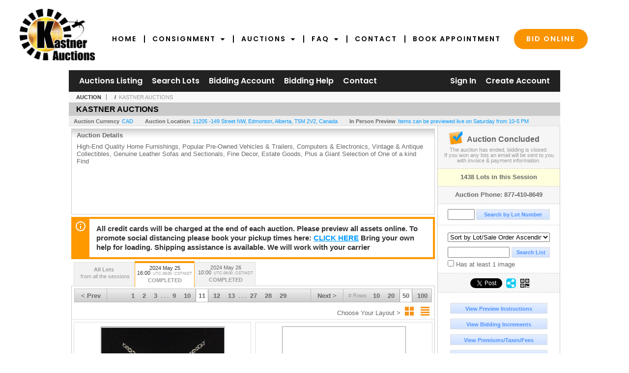

--- FILE ---
content_type: text/html; charset=utf-8
request_url: https://bidlive.kauctions.ca/KASTNER-AUCTIONS_as99316_p11
body_size: 17077
content:

<!DOCTYPE html PUBLIC "-//W3C//DTD XHTML 1.0 Transitional//EN" "http://www.w3.org/TR/xhtml1/DTD/xhtml1-transitional.dtd">
<html xmlns="http://www.w3.org/1999/xhtml" >
<head><link rel="stylesheet" type="text/css" href="css/jquery.thickbox.css" /><link rel="shortcut icon" href="https://bidlive.kauctions.ca/s/85/graphics/favicon.ico" /><link rel="alternate" type="application/rss+xml" title="Kastner Auctions Upcoming Auctions Feed" href="https://bidlive.kauctions.ca/feeds" /><script type="text/javascript">var relpath = "https://bidlive.kauctions.ca/";</script><link rel="stylesheet" type="text/css" href="https://bidlive.kauctions.ca/css/c.min.2512311849.css" /><link rel="stylesheet" type="text/css" href="https://bidlive.kauctions.ca/s/85/css/s.min.2512311849.css" /><script type="text/javascript" src="https://bidlive.kauctions.ca/js/jquery-1.4.4.min.js"></script><script type="text/javascript" src="https://bidlive.kauctions.ca/js/c.min.2512311849.js"></script>
    <!--PROOF PIXEL--><script type="text/javascript" src='https://cdn.useproof.com/proof.js?acc=q4TezfmKAzXqhcrY3cTszjiHth02' async></script><!--END PROOF PIXEL-->
    
	<meta id="cphHead_metaDescription" name="description" content="Kastner Auctions - KASTNER AUCTIONS  - SATURDAY TIMED INTERNET AUCTION - Edmonton, Alberta"></meta>
	<meta id="cphHead_metaKeywords" name="keywords" content="Kastner Auctions, KASTNER AUCTIONS , SATURDAY TIMED INTERNET AUCTIONEdmonton, Alberta, Canada auction, catalog, catalogue"></meta>
	
	<link href="feeds?ae=1842" rel="alternate" type="application/rss+xml" title="Upcoming Auctions Feed : 'Kastner Auctions'" />
    <link rel="canonical" href="https://bidlive.kauctions.ca/KASTNER-AUCTIONS_as99316_p11" />

    <script src="js\pages\AuctionSearch.min.2512311849.js" type="text/javascript"></script>
    <script src="js\native.history.2512311849.js" type="text/javascript"></script>
    <script src="js\handlebars.2512311849.js" type="text/javascript"></script>
    <script src="api\js\common.2512311849.js" type="text/javascript"></script>
    <script src="templates\compiled\AuctionItemList.2512311849.js" type="text/javascript"></script>
    <script src="templates\compiled\AuctionItemList_GridView.2512311849.js" type="text/javascript"></script>
    <script src="templates\compiled\CategoriesFilterList.2512311849.js" type="text/javascript"></script>
    <style type="text/css">
        a {
            cursor: pointer;
            text-decoration: underline;
        }
		.demoauction
		{
			float: left;
			height: 100px;
			margin: 25px 0 -125px 65px;

			color: #FC3;
			font-size: 60pt;
		}
		.boxlink.livenow
		{
			border: none;
			background: #F00000;
			color: #fff;
		}
		.boxlink.livenow:hover {
			border: none;
			background: #FF3030;
		}
        .auction_sessions_noitems {
            display: block;
            margin: 50px 0;
			color: #999;
			text-align:center;
            font-size: 12pt;
        }
        .auction_sessions_noitems strong {
            display: block;
            font-size: 26pt;
        }
        .auction_sessions_embeddedlivestream {
            display: block;
            width: 97%;
            height: 400px;
            margin: 5px auto 10px;
        }
		.auction_sessions_noresults
		{
			margin: 100px 0 200px;
			color: #999;
			text-align:center;
			font-size: 26pt;
		}
		.auction_sessions_noresults span
		{
			display: block;
			font-size: 12pt;
		}
		/****************************************\
			auction sessions/items listing styles
		\****************************************/
		#auction_sessions
		{
			display: block;
		}
		/****************************************/
		#auction_sessions_tabs
		{
            
			height: 49px;
            margin-bottom: 0;
			font-size: 8pt;
		}
		#auction_sessions_tabs li a
		{
			width: 120px;
			height: 41px;
			padding: 5px 0 0;
			white-space: nowrap;
		}
		#auction_sessions_tabs i
		{
			display: block;
			
			font-weight: bold;
		}
		#auction_sessions_tabs span
		{
			display: block;
			
			margin-top: 1px;
			padding: 3px 0 3px 0;
			
			font-weight: bold;
			font-size: 11px;
		}
		#auction_sessions_tabs span.viewall { color: #999; }
		#auction_sessions_tabs span.viewallsub
		{
			display: inline;
			margin-left: 5px;

			color: #999;
			font-weight: normal;
		}
		#auction_sessions_tabs span.timezone
		{
			display: inline;
			margin-left: 5px;

			color: #999;
			font-weight: normal;
			font-size: .75em;
		}
		#auction_sessions_tabs span.finished
		{
			color: #999;
		}
		#auction_sessions_tabs span.livenow
		{
			margin-top: 2px;

			background-image: url(graphics/fades.gif);
			background-position: 0 -68px;
			background-repeat: repeat;

			background-color: #F90;

			color: #FFF;
		}
		#auction_sessions_tabs span.upcoming
		{
			color: #F90;
			white-space: nowrap;
			overflow: hidden;
		}
		.auction_sessions_tabs_allsessions {

		}
		/****************************************/
		#auction_sessions_listcontainer
		{
			min-height: 200px;
			margin: 0 5px 5px 5px;
			padding-top: 5px;

			border: solid 1px #CCC;
			border-top-width: 0px;
		}
		/****************************************/
		#auction_sessions_pagingtop .pagingbar
		{
			margin-top: 0px;
		}
		/****************************************/
		.search_result_heading
		{
			display:block;
			margin:3px 5px;
			padding:5px;
			border:solid 1px #F90;
			background-color:#FFD;
			color:#333;

		}
		.search_result_heading a
		{
			float:right;
			text-decoration:none;
		}
		/****************************************\
			sidebar section styling
		\****************************************/
		#auction_action
		{
			padding: 10px;
			
			font-weight: bold;
		}
		#auction_action div
		{
			color: #999;
			font-weight: normal;
			font-size: 8pt;
		}
		#auction_action .boxlink
		{
			height: 16px;
			font-size: 12pt;
		}
		#auction_action span
		{
			display: block;
			margin-bottom: 8px;
			font-size: 12pt;
			color: #666;
		}
		#auction_action span img
		{
			margin: -5px 2px -13px -25px;
		}
		/****************************************/
		#auction_phone_numbers,
		#auction_session_sideinfo
		{
			padding-top: 10px;
			
			color: #666;
			font-weight: bold;
		}
		/****************************************/
		.auction_session_search input[type='text'] { margin-right:3px; }
		.auction_session_search div { margin-bottom:5px; }
		.auction_session_search div:last-child { margin-bottom:0px; }
		.auction_session_search .boxlink { height:22px; padding:4px; font-size:11px; vertical-align:top; }
		.auction_session_search #btnFindLot { width:150px; }
		.auction_session_search #btnSearch { width:78px; }
		.auction_session_search #txtFindLot { width:49px; height:18px; padding:0px 1px; }
		.auction_session_search #txtSearch { width:120px; height:18px; padding:0px 1px; margin:0px}
		.auction_session_search #ddlSearchCategories { width:208px; }
		.auction_session_search #cphBody_ddlSortOrder { width:208px; margin:5px 0px; }

        #lblHasImage{
            margin-top:5px;
            display:block;
            text-align:left;
            padding-left:10px;
        }
        .ViewMode{
            display:block;
            text-align:right;
            margin-right:5px;
            height: 24px;
        }
        .ViewMode img{
            cursor:pointer;
            margin:0 1px;
            border:thin white solid;
        }
        .ViewMode img:hover{
            border:thin #666 solid;
        }
        .lblChooseLayout{
            vertical-align: super;
            font-weight: normal;
            color: #666;
        }
		.gridView_itemNotificationLink_search, .gridView_itemNotificationLinkNotLoggedIn{
			display:block;
		}

        .gridView_itemNotificationLink {
            display: inline-block;
        } 

		.gridView_itemNotificationLink a, .gridView_itemNotificationLink_search a{
			display:inline-block;
			margin: 5px auto 4px;
		    padding: 6px 10px;
			background-color: #666;
			color: #fff;
			text-decoration: none;
		}
		.gridView_itemNotificationLink a:hover, .gridView_itemNotificationLink_search a:hover{
			background-color: rgba(0, 0, 0, 0.75);
			color: #fff;
		}
		.gridView_itemNotificationLink_search a img, .gridView_itemNotificationLink a img{
            display: none;
			width:25px;
			vertical-align:middle;
		}
        .gridView_itemNotificationLinkSubsribed a:before {
/*            content: 'âœ“';
            display: inline-block;
            margin-right: 0.5em;
            font-family: sans-serif;
*/        }
        .otherdetailsbox {
            color: #333;
            background-color: #fff;
            min-height: unset;
            border: .25em solid #f90;
            border-left-width: 2.5em;
            padding: .75em 1em;
            font-size: 1.1em;
            line-height: 1.3;
            font-weight: bold;
        }
        .otherdetailsbox::before {
            content: '';
            float: left;
            background-image: url('graphics/icons/info-circle.png');
            background-repeat: no-repeat;
            background-position: 0 0;
            width: 3em;
            height: 3em;
            margin-left: -3em;
            margin-top: -.5em;
            z-index: 100;
        }

        .itemslisting-orderIndexGrouping[data-multipleItems] {
            position: relative;
            display: block;
        }
        .itemslisting-orderIndexGrouping[data-multipleItems]::before {
            content: "";
            position: absolute;
            top: 7px;
            bottom: 9px;
            left: -12px;
            width: 5px;
            border: 2px solid #918e8e;
            border-right: none;
        }
		.mediaViewer{
            min-height: 0px !important;
        }
        .divAuctionMedia{
	        max-height: 55px;
        }
	</style>

	<script type="text/javascript">
	    var registrantID = "" == "" ? null : "";
	    var registrantUsername = "" == "" ? null : "";
	    var siteID = "85";
	    var siteName = "Kastner Auctions";
	    var auctionTitle = "KASTNER AUCTIONS ";
	    var auctionSessionTitle = " - SATURDAY TIMED INTERNET AUCTION";
	    var auctioneerName = "";
	    var historyName = "";
	    var siteBaseURL = "https://bidlive.kauctions.ca/";
	    var mediaURL = "https://dygtyjqp7pi0m.cloudfront.net/";
	    var accountURL = "https://bidlive.kauctions.ca/account/";
	    var searchText = "";
	    var currentPage = 1;
	    var itemsPerPage = 50;
	    var categoryID = null;
	    var sortBy = 1;
	    var auctionID = null;
	    var _auctionID = null;
	    var auctionSessionID = null;
	    var lotNum = null;
	    var itemID = null;
	    var mode_all = null;
	    var friendlyAuctionURL = "https://bidlive.kauctions.ca/KASTNER-AUCTIONS_a66695_p11";
	    var hasImage = 0;
	    var viewMode = "1";

	    function getSearchResults() {
	        //Remove all stop words and invalid characters from the search
	        searchText = "";
	        if($("#txtSearch").length > 0){
	            searchText =  $("#txtSearch").val().length > 0 ? removeIllegalChars($("#txtSearch").val()) : "";
	        }else{
	            searchText = "";
	        }

	        categoryID = $('#ddlSearchCategories :selected').val() == 0 ? null : $('#ddlSearchCategories :selected').val();

            // if searching change timed auction sorts to sort by lot order.
            // hack until Search is updated to allow for sorting by timed auction end times
            if (sortBy == 13 || sortBy == 14)
                sortBy = 1;

	        jQuery.ajaxSetup({ async: false });
	            cloudSearch();
	        jQuery.ajaxSetup({ async: true });

	        if (itemID == null)
	            window.scrollTo(0, 0);
	        else
	            $('html, body').animate({ scrollTop: $('#i' + itemID).offset().top }, 500);

            var newHistoryLocation = [
                { key: "p",     val: currentPage },
                { key: "ps",    val: itemsPerPage },
                { key: "a",     val: (mode_all == null ? null : (_auctionID ||  auctionID)) },
                { key: "ca",    val: categoryID },
                { key: "so",    val: sortBy },
                { key: "q",     val: searchText },
                { key: "m",     val: mode_all },
                { key: "hi",    val: hasImage },
                { key: "vm",    val: viewMode }
            ].reduce(function (prev, curr) {
                return lag.ChangeURLParam(prev, curr.key, curr.val);
            }, document.URL);

	        History.pushState({ Content: $("#auction_sessions_listcontainer").html() }, historyName, newHistoryLocation);
	        
	        lotNum = null;
	        itemID = null;
		}

	    //Bind to StateChange Event
	    History.Adapter.bind(window, 'statechange', function () {
	        var State = History.getState();
	        //$.get(State.url, function (response) {
	            $('#auction_sessions_listcontainer').html(State.data.Content);
	            $("#txtSearch").val(lag.GetURLParam('q') == null ? "" : decodeURIComponent(lag.GetURLParam('q')));
	            $("#ddlSearchCategories").val(lag.GetURLParam('ca') == null ? 0 : lag.GetURLParam('ca'));
	            $("#cphBody_ddlSortOrder").val(lag.GetURLParam('so') == null ? 1 : lag.GetURLParam('so'));
	            $("#chkHasImage").attr('checked', lag.GetURLParam('hi') == null ? false : lag.GetURLParam('hi') == 1);
	        //});
	    });

		$(document).ready(function()
		{
		    //Disabled Cache on Ajax calls
		    $.ajaxSetup({ cache: false });

            //Load AuctionSession Tabs
            

		    searchText = lag.GetURLParam('q') == null ? "" : decodeURIComponent(lag.GetURLParam('q'));
		    itemsPerPage = lag.GetURLParam('ps') == null ? 50 : lag.GetURLParam('ps');
		    categoryID = lag.GetURLParam('ca') == null ? null : lag.GetURLParam('ca');
		    sortBy = lag.GetURLParam('so') == null ? 1 : lag.GetURLParam('so');
		    mode_all = lag.GetURLParam('m') == null ? null : "all";
		    hasImage = lag.GetURLParam('hi') == null ? 0 : lag.GetURLParam('hi');
		    currentPage = lag.GetURLParam('p') == null ? 1 : lag.GetURLParam('p');

		    _auctionID = $.urlAuctionParam();
		    auctionID = lag.GetURLParam('a') || auctionID;

		    auctionSessionID = $.urlAuctionSessionParam();
			auctionSessionID = auctionSessionID == null ? lag.GetURLParam('as') : auctionSessionID;

			// build ddlSearchCategories
			var FilterConfig = new function () {
				this.auctionSessionID = auctionSessionID;
				this.auctionID = auctionID || _auctionID;
			}

			getCategoryFilter(FilterConfig);

		    jQuery.ajaxSetup({ async: false });
            if (searchText != "" || categoryID != null || hasImage == 1) {
		        //genCategories(); // we used to get filtered categories, no need as it's better to show them all for ux
		        cloudSearch();
		    }
		    jQuery.ajaxSetup({ async: true });

		    historyName = "KASTNER AUCTIONS  - SATURDAY TIMED INTERNET AUCTION - Page 11 of 29 - Kastner Auctions";

		    History.replaceState({ Content: $("#auction_sessions_listcontainer").html() }, historyName, document.URL);

		    //Controls
		    //highlight "searched" lot
			if (window.location.hash && window.location.hash.length > 0)
			    $('#' + window.location.hash.substr(1)).css("border", "solid 2px #000");

		    //If the sort dropdownlist selection changes, sort items by new value
			$("#cphBody_ddlSortOrder").change(function()
            {
			    if (searchText != "" || categoryID != null) 
			        setSortBy(this.value);
			    else
			        SortItems("https://bidlive.kauctions.ca/KASTNER-AUCTIONS_as99316", 50, false, $("#txtSearch").val(), $("#ddlSearchCategories").val(), null, null, $("#cphBody_ddlSortOrder").val());
			});

		    // setup find lot number events
			$("#txtFindLot").click(function(e){ this.select(); });

			$("#txtFindLot").keypress(function(e)
			{
			    var keyCode = (window.Event)? e.which : e.keyCode;
			    if(keyCode==13)
			    {
			        FindLot();
				    return false;
				}
			});
		    $("#btnFindLot").click(function()
		    {
		        FindLot();
			});
			
		    // setup search items via keywords events
		    $("#txtSearch").click(function(e){ this.select(); });
		    $("#txtSearch").keypress(function(e)
		    {
		        var keyCode = (window.Event)? e.which : e.keyCode;
		        if(keyCode==13)
		        {
		            $("#btnSearch").click();
		            return false;
		        }
            });
            function auctionpage_search() {
                if ($("#txtSearch").val().length == 0 && $('#ddlSearchCategories :selected').val() == 0 && $("#chkHasImage").attr('checked') == false) {
                    alert("Please enter keywords to search for and/or select a category to filter by, then click search again.");
                    $("#txtSearch").val("");
                }
                else {
                    currentPage = 1;
                    getSearchResults();
                    //genCategories(); // we used to get filtered categories, no need as it's better to show them all for ux
                }
            }
            $("#btnSearch").click(auctionpage_search);
			$("#ddlSearchCategories").change(auctionpage_search);
            $("#item_doc_thumbnails").css("display", "block");
		});

	    function switchToGridView(){
	        window.location.href = lag.ChangeURLParam(document.URL, "vm", 1);
	    }
	    function switchToListView(){
	        window.location.href = lag.ChangeURLParam(document.URL, "vm", 0);
	    }

	    $.urlAuctionParam = function () {
	        var splitURL = document.URL.split("?");
	        var indexA = 0;
	        var indexAS = splitURL[0].indexOf("_as");
	        var indexP = splitURL[0].indexOf("_p");
	        var index_ = 0;
	        var endPos = 0;

            //check for _as first as it will always appear before _a
	        if(indexAS > -1){
                //find _a after _as
	            indexA = splitURL[0].indexOf("_a", indexAS + 3);
	            if(indexA > -1){
	                //_a found. Find length by checking if _ exists after _a
	                index_ = splitURL[0].indexOf("_", indexA + 2);
	                if(index_ > -1)
	                    endPos = index_;    
	                else
	                    endPos = splitURL[0].length
	            }else
	                return null; //_a doesnt exists after _as so is not present                
	        }else{
	            indexA = splitURL[0].indexOf("_a");
	            if(indexA > -1){
	                index_ = splitURL[0].indexOf("_", indexA + 2);
	                if(index_ > -1)
	                    endPos = index_;    
	                else
	                    endPos = splitURL[0].endPos
	            }else
	                return null;
	        }

	        return splitURL[0].substring(indexA + 2, endPos);
	    }

	    $.urlAuctionSessionParam = function () {
	        var splitURL = document.URL.split("?");
	        var indexAS = splitURL[0].indexOf("_as");
	        var index_ = 0;
	        var endPos = 0;

	        //If AS exists, get the length
	        if(indexAS > -1){
	            index_ = splitURL[0].indexOf("_", indexAS + 3);
	            //_ exists after AS
	            if(index_ > -1)
	                endPos = index_;    
	            else
                    endPos = splitURL[0].length
	        }else
	            return null;

	        return splitURL[0].substring(indexAS + 3, endPos);
	    }
    </script>

    <script type="text/javascript">
        function openLiveStreamPopup(sessionID) {
            window.open('bidlive/media.aspx?f=1&as=' + sessionID, 'livemedia-' + sessionID, 'width=500,height=400');
            $('.auction_sessions_embeddedlivestream').remove();
        }
    </script>

	<script type="text/javascript" language="javascript">$(document).ready(function(){$('#cphBody_ddlSortOrder').val(1);});</script>
<script>
!function(f,b,e,v,n,t,s){{if(f.fbq)return;n=f.fbq=function(){{n.callMethod?
n.callMethod.apply(n,arguments):n.queue.push(arguments)}};if(!f._fbq)f._fbq=n;
n.push=n;n.loaded=!0;n.version='2.0';n.queue=[];t=b.createElement(e);t.async=!0;
t.src=v;s=b.getElementsByTagName(e)[0];s.parentNode.insertBefore(t,s)}}(window,
document,'script','https://connect.facebook.net/en_US/fbevents.js');
fbq('init', '739095369493769');
fbq('track', 'PageView');
fbq('trackCustom', 'ViewAuction');
</script>
<script>(function(w,d,s,l,i){
w[l]=w[l]||[];
w[l].push({'gtm.blacklist':['customScripts']});
w[l].push({'gtm.start':new Date().getTime(),event:'gtm.js'});
var f=d.getElementsByTagName(s)[0], j=d.createElement(s),dl=l!='dataLayer'?'&l='+l:'';
j.async=true;j.src='//www.googletagmanager.com/gtm.js?id='+i+dl;
f.parentNode.insertBefore(j,f);
})(window,document,'script','dataLayer','GTM-TX93D55');</script>
<script>dataLayer.push({ 'event': 'ViewAuction' })
</script>
<meta property="og:site_name" content="Kastner Auctions"></meta><meta property="og:image" content="https://dygtyjqp7pi0m.cloudfront.net/as/99316.jpg?v=8DC742582C728F0"></meta><title>
	KASTNER AUCTIONS  - SATURDAY TIMED INTERNET AUCTION - Page 11 of 29 - Kastner Auctions
</title></head>
<body>
	<script type="text/javascript">
		// custom google analytics code for kastner empoweredpreneur
		(function(i,s,o,g,r,a,m){i['GoogleAnalyticsObject']=r;i[r]=i[r]||function(){
		(i[r].q=i[r].q||[]).push(arguments)},i[r].l=1*new Date();a=s.createElement(o),
		m=s.getElementsByTagName(o)[0];a.async=1;a.src=g;m.parentNode.insertBefore(a,m)
		})(window,document,'script','//www.google-analytics.com/analytics.js','ga');

		ga('create', 'UA-27536543-4', 'auto');
		ga('send', 'pageview');
	</script>
    <form method="post" action="./KASTNER-AUCTIONS_as99316_p11?as=99316&amp;p=11" id="frmMainMaster">
<div class="aspNetHidden">
<input type="hidden" name="__VIEWSTATE" id="__VIEWSTATE" value="gdF4tmtQHjn5ICUg5TVx6VS8CsDhKn64ksa6uwNmS/Mymvhubna7+uV+HIhVTSHniM4GrH0wD6/SL5q8W5RHuAW1Yys=" />
</div>


<script src="https://bidlive.kauctions.ca/js/controls/ItemsListing.min.js?v=10" type="text/javascript"></script><noscript><img height='1' width='1' style='display:none' src='https://www.facebook.com/tr?id=739095369493769&amp;ev=PageView&amp;noscript=1'/></noscript><noscript><iframe src='//www.googletagmanager.com/ns.html?id=GTM-TX93D55' height='0' width='0' style='display:none;visibility:hidden'></iframe></noscript>
<div class="aspNetHidden">

	<input type="hidden" name="__VIEWSTATEGENERATOR" id="__VIEWSTATEGENERATOR" value="10881520" />
	<input type="hidden" name="__EVENTVALIDATION" id="__EVENTVALIDATION" value="q2J65MKqQKq4Q3M941J4rl2AJohazA1q0A80/bBOZ+E+15vqoU/U+jJcXKQElKag5om3/+REAZAJIvnk8MPLrRfkYaqw+lMHPjLKwSH8vEcN3k0DBqvseOirU8BUUC9ESRACge8ypZrm9puepaOGMiz4LOsBA2Z+9xfNwF3rkDq2Y2YNM+TlrcQb+HUvkh6Jdz+Rhw+mfabYoj+kT8Ab2xAXJN8jMpH0yuai7aC+MWH/l36yghvenMf180FIHPb3DKqHfY55l9d6pYwgaoMgk+QOBU3J8eJaSjPRxAJPYfYwvApUWaDpfeXf9jDqgzalZuDSrF5a0ZPOTLEKrKmvL2RN0/k=" />
</div>
	<div class="s85_wrap">
	<div id="header">
	<div class="s85_header-container">
		<div class="s85_header-masthead">
			<a class="s85_header-logo" href="http://www.kauctions.ca/"><img src="https://bidlive.kauctions.ca/s/85/graphics/logo.png" alt="Logo" /></a>
		</div>
		<div class="s85_header-nav">
			<ul class="s85_header-nav-menu">
				<li><a href="http://www.kauctions.ca/">Home</a></li>
				<li class="s-submenu-container"><a href="http://www.kauctions.ca/consignment">Consignment<i class="s-subarrow fa fa-caret-down"></i></a>
                    <ul class="s-submenu">
                        <li><a href="http://www.kauctions.ca/consignment-guide">Consignment Guide</a></li>
                        <li><a href="http://www.kauctions.ca/consignment/appraisals">Appraisals</a></li>
                        <li><a href="http://www.kauctions.ca/consignment/real-estate">Real Estate</a></li>
                    </ul>
				</li>
				<li class="s-submenu-container"><a href="http://www.kauctions.ca/auctions">Auctions<i class="s-subarrow fa fa-caret-down"></i></a>
                    <ul class="s-submenu">
                        <li><a href="http://www.kauctions.ca/auctions">Upcoming Auctions</a></li>
                        <li><a href="http://www.kauctions.ca/past-auctions">Past Auctions</a></li>
                    </ul>
				</li>
				<li class="s-submenu-container"><a href="http://www.kauctions.ca/faq">FAQ<i class="s-subarrow fa fa-caret-down"></i></a>
                    <ul class="s-submenu">
                        <li><a href="http://www.kauctions.ca/faq/shipping-information">Shipping Information</a></li>
                        <li><a href="http://www.kauctions.ca/consignment-guide">Consignment Guide</a></li>
                    </ul>
				</li>
				<li><a href="http://www.kauctions.ca/contact">Contact</a></li>
				<li><a href="http://www.kauctions.ca/book-appointment">Book Appointment</a></li>
				<li><a href="https://bidlive.kauctions.ca/auctionlist.aspx" class="s-bubble">Bid Online</a></li>
			</ul>
			<div class="s85_header-nav-clear"></div>
		</div>
	</div>
	</div>
    <div id="master">
		<div id="mainmenu">
			<div class="login">
				<a id="lnkLogin" class="sepR" href="https://bidlive.kauctions.ca/login.aspx?returnurl=https%3a%2f%2fbidlive.kauctions.ca%2fauction.aspx%3fas%3d99316%26p%3d11">Sign In</a><a id="lnkRegister" href="https://bidlive.kauctions.ca/register.aspx?returnurl=https%3a%2f%2fbidlive.kauctions.ca%2fauction.aspx%3fas%3d99316%26p%3d11">Create Account</a>
				
			</div>
			<a href="https://bidlive.kauctions.ca/auctionlist.aspx" class="sepR">Auctions Listing</a><a href="https://bidlive.kauctions.ca/search.aspx" class="sepR">Search Lots</a><a href="https://bidlive.kauctions.ca/account/" class="sepR">Bidding Account</a><a href="https://bidlive.kauctions.ca/help.aspx" class="sepR">Bidding Help</a><a href="https://bidlive.kauctions.ca/contact.aspx">Contact</a>
		</div>
		<div id="content">
			
	<div id="p_auction" class="p_page_content" itemscope itemtype="http://schema.org/SaleEvent">
	<div class="breadcrumbs" >
		<b>AUCTION</b>
		<a id="cphBody_hlBreadcrumb_AuctioneerName" itemscope="" itemtype="http://schema.org/Organization" itemprop="url"></a> &nbsp;/&nbsp;
		<a id="cphBody_hlBreadcrumb_AuctionTitle" title="KASTNER AUCTIONS " itemprop="url" href="https://bidlive.kauctions.ca/KASTNER-AUCTIONS_a66695_p11">KASTNER AUCTIONS </a>
	</div>
	
	<h1 class="pageheading" itemprop="name">KASTNER AUCTIONS </h1>

	<div class="pageheadingsub">
		<span class="part"><b>Auction Currency</b><a id="cphBody_hlSubBar_AuctionCurrency" href="https://www.google.com/finance?q=CURRENCY:CAD" target="_blank">CAD</a></span>
		<span class="part" itemprop="location" itemscope itemtype="http://schema.org/Place"><b itemprop="name">Auction Location</b><a id="cphBody_hlSubBar_AuctionLocation" itemprop="address" itemscope="" itemtype="http://schema.org/PostalAddress" href="https://maps.google.ca/maps?q=11205+-149+Street+NW%2c+Edmonton%2c+Alberta%2c+T5M+2V2%2c+Canada" target="_blank"><span itemprop="streetAddress">11205 -149 Street NW</span>, <span itemprop="addressLocality">Edmonton</span>, <span itemprop="addressRegion">Alberta</span>, <span itemprop="postalCode">T5M 2V2</span>, <span itemprop="addressCountry">Canada</span></a></span>
		<span id="cphBody_spanSubBar_PreviewInstructions" class="part"><b>In Person Preview</b><a id="cphBody_hlSubBar_PreviewInstructions" class="thickbox" href="auctioninfo.aspx?as=99316&amp;amp;s_preview=true&amp;amp;TB_iframe=true&amp;amp;height=500&amp;amp;width=600">Items can be previewed live on Saturday from 10-5 PM </a></span>
	</div>

	<div class="cmain">
		

		<div class="infobox p-auction-details">
			<h3>Auction Details</h3>
			<div class="infotext" style="height:140px;">
				<span id="cphBody_cbAuctionDescription" class="contentblock" itemprop="description">High-End Quality Home Furnishings, Popular Pre-Owned Vehicles &amp; Trailers, Computers &amp; Electronics, Vintage &amp; Antique Collectibles, Genuine Leather Sofas and Sectionals, Fine Decor, Estate Goods, Plus a Giant Selection of One of a kind Find</span>
				
			</div>
		</div>

        
		<div class="infobox otherdetailsbox">
			<span id="cphBody_litOtherDetails" class="contentblock">All credit cards will be charged at the end of each auction. Please preview all assets online. To promote social distancing please book your pickup times here: <a  target='_blank' href='https://linktr.ee/kastners'>CLICK HERE</a> Bring your own help for loading. Shipping assistance is available. We will work with your carrier</span>
		</div>
		

		

<style type="text/css">
	.mediaItem{
		display: block;
		text-align: left;
		margin-left: 30px;
	}	
	.docItem{
		display: block;
		text-align: left;
		margin-left: 30px;
	}

	.hyperLinkText{
		line-height: 33px;
		vertical-align: bottom;
		display: inline-block; 
		text-decoration: none;
	}
	.divAuctionMedia{
        overflow: hidden;
		transition: max-height 300ms;
		min-height: 0px !important;
		margin-bottom: 0px;
    }
	.open {
		max-height: max-content;
	}
	
</style>

<script type="text/javascript">
    $(document).ready(function () {
        var b = $(".mediaDocumentToggleButton");
		var w = $(".divAuctionMediaID");
        var eleToChangeButtonText = $(".mediaDocumentContent .mediaDocumentToggleButton, .mediaDocumentContent span.ui-btn-inner.ui-btn-corner-all")

		b.click(function (e) {
			e.preventDefault();
			w.toggleClass("open"); /* <-- toggle the application of the open class on click */

			e.currentTarget.innerHTML = w.hasClass("open") ? "Show less..." : "Show more..."; /* <-- change the button text based on the class */
			if (eleToChangeButtonText) {
                eleToChangeButtonText[0].innerText = e.currentTarget.innerHTML;
			}
                
			return false;
        });
	});

	function toggleMediaContent(e) {
		var w = $("#divAuctionMedia");

		e.preventDefault();

		w.toggle();
	}
</script>





		

		<div id="auction_sessions">
			<div style="margin:0 5px;">
			<ul id="auction_sessions_tabs" class="tabs underline">
				<li class=' auction_sessions_tabs_allsessions' ><a href='https://bidlive.kauctions.ca/KASTNER-AUCTIONS_a66695?m=all' title='View items for all the sessions in this auction.'><span class='viewall'>All Lots</span><span class='viewallsub'>from all the sessions</span></a></li><li class='active'><a href='https://bidlive.kauctions.ca/KASTNER-AUCTIONS_as99316' title='SATURDAY TIMED INTERNET AUCTION' itemprop='startDate' content='2024-05-25 22:00:00Z'>2024 May 25 <br /> 16:00<span class='timezone'>UTC-06:00 : CST/MDT</span><span class='finished'>COMPLETED</span></a></li><li ><a href='https://bidlive.kauctions.ca/KASTNER-AUCTIONS_as99317' title='Online Only The Triple Estate Auction' itemprop='startDate' content='2024-05-26 16:00:00Z'>2024 May 26 <br /> 10:00<span class='timezone'>UTC-06:00 : CST/MDT</span><span class='finished'>COMPLETED</span></a></li>
			</ul>
			</div>
			<div id="auction_sessions_listcontainer">
                
                

            	<div id="auction_sessions_pagingtop">
					<span id="cphBody_PagingBar_Top"><div class='pagingbar'><span class='pagingbar_prev'><a href='https://bidlive.kauctions.ca/KASTNER-AUCTIONS_as99316_p10'>&lt; Prev</a></span><span class='pagingbar_size'><small># Rows</small><a href='https://bidlive.kauctions.ca/KASTNER-AUCTIONS_as99316_p51?ps=10' class='pagingbar-size-10' title='View 10 Results Per Page' rel='nofollow'>10</a><a href='https://bidlive.kauctions.ca/KASTNER-AUCTIONS_as99316_p26?ps=20' class='pagingbar-size-20' title='View 20 Results Per Page' rel='nofollow'>20</a><a href='https://bidlive.kauctions.ca/KASTNER-AUCTIONS_as99316_p11?ps=50' class='pagingbar-size-50 active' title='View 50 Results Per Page' rel='nofollow'>50</a><a href='https://bidlive.kauctions.ca/KASTNER-AUCTIONS_as99316_p6?ps=100' class='pagingbar-size-100' title='View 100 Results Per Page' rel='nofollow'>100</a></span><span class='pagingbar_next'><a href='https://bidlive.kauctions.ca/KASTNER-AUCTIONS_as99316_p12'>Next &gt;</a></span><span class='pagingbar_pages'><a href='https://bidlive.kauctions.ca/KASTNER-AUCTIONS_as99316' >1</a><a href='https://bidlive.kauctions.ca/KASTNER-AUCTIONS_as99316_p2' >2</a><a href='https://bidlive.kauctions.ca/KASTNER-AUCTIONS_as99316_p3' >3</a><span>. . .</span><a href='https://bidlive.kauctions.ca/KASTNER-AUCTIONS_as99316_p9' >9</a><a href='https://bidlive.kauctions.ca/KASTNER-AUCTIONS_as99316_p10' >10</a><a href='https://bidlive.kauctions.ca/KASTNER-AUCTIONS_as99316_p11' class='active'>11</a><a href='https://bidlive.kauctions.ca/KASTNER-AUCTIONS_as99316_p12' >12</a><a href='https://bidlive.kauctions.ca/KASTNER-AUCTIONS_as99316_p13' >13</a><span>. . .</span><a href='https://bidlive.kauctions.ca/KASTNER-AUCTIONS_as99316_p27' >27</a><a href='https://bidlive.kauctions.ca/KASTNER-AUCTIONS_as99316_p28' >28</a><a href='https://bidlive.kauctions.ca/KASTNER-AUCTIONS_as99316_p29' >29</a></span></div></span>
                    <span id="cphBody_spanViewMode" class="ViewMode">
                        <span class="lblChooseLayout">Choose Your Layout ></span>
                        <img onclick="javascript:switchToGridView()" alt="Switch to Grid View" src="graphics\icons\GridView_24x24.png" title="Switch to Grid View" />
                        <img onclick="javascript:switchToListView()" alt="Switch to List View" src="graphics\icons\ListView_24x24.png" title="Switch to List View" />
                    </span>
				</div>
				
				
				
				
				<span id="cphBody_ucItemsListing"><script>var lag_ilc_un = '';</script><div id='itemslisting' class='itemslisting gridView_itemListing' data-timedsort='0' data-timedrefreshcount='10' data-sortorder='1'><div class='gridItem' id='i52813059'>
<a class='row_thumbnail' href='https://bidlive.kauctions.ca/SILVER-PLATED-DRAGONFLY-COSTUME-JEWELRY-CZ-NECKLAC_i52813059' title="SILVER PLATED DRAGONFLY COSTUME JEWELRY CZ NECKLAC"><img src='https://dygtyjqp7pi0m.cloudfront.net/i/66695/52813059_1m.jpg?v=8DC7D12FF5C7320' alt="SILVER PLATED DRAGONFLY COSTUME JEWELRY CZ NECKLAC" class='gridView_thumbnail' /></a><span class='gridView_heading'><a href='https://bidlive.kauctions.ca/SILVER-PLATED-DRAGONFLY-COSTUME-JEWELRY-CZ-NECKLAC_i52813059' title="SILVER PLATED DRAGONFLY COSTUME JEWELRY CZ NECKLAC"><span class='gridView_title'><i class='gridView_lotnum'>4497 - </i>SILVER PLATED DRAGONFLY COSTUME JEWELRY CZ NECKLAC</span></a></span><div class='auctioneer'>Kastner Auctions</div><div class='description gridView_description'>NEW</div><span class='linkinfo bidinfo'>Bidding Has Concluded</span><div class='startpriceestimates'></div><div class='gridView_winningbid linkinfo bidinfo' title='(Hammer Price) = Total'>Sign-In To View Winning Bid</div><div class='datetime gridView_countdown'>&nbsp;</div><span class='gridView-buttons'><a class='gridView_DetailsButton' href='https://bidlive.kauctions.ca/SILVER-PLATED-DRAGONFLY-COSTUME-JEWELRY-CZ-NECKLAC_i52813059' title="SILVER PLATED DRAGONFLY COSTUME JEWELRY CZ NECKLAC">Details...</a></span><span class='gridView-buttons'><a class='gridView_BookmarkButton' href='https://bidlive.kauctions.ca/login.aspx?returnurl=http%3a%2f%2fbidlive.kauctions.ca%2fauction.aspx%3fas%3d99316%26p%3d11' title='Sign-In to Bookmark Lot'>Bookmark</a><span class='gridView_itemNotificationLink'></span></span></div><div class='gridItem' id='i52813060'>
<a class='row_thumbnail' href='https://bidlive.kauctions.ca/LOT-OF-4-VARIOUS-POKEMON-CARDS_i52813060' title="LOT OF 4 VARIOUS POKEMON CARDS"><img src='https://dygtyjqp7pi0m.cloudfront.net/i/66695/52813060_1m.jpg?v=8DC7D2D83CDC9F0' alt="LOT OF 4 VARIOUS POKEMON CARDS" class='gridView_thumbnail' /></a><span class='gridView_heading'><a href='https://bidlive.kauctions.ca/LOT-OF-4-VARIOUS-POKEMON-CARDS_i52813060' title="LOT OF 4 VARIOUS POKEMON CARDS"><span class='gridView_title'><i class='gridView_lotnum'>4498 - </i>LOT OF 4 VARIOUS POKEMON CARDS</span></a></span><div class='auctioneer'>Kastner Auctions</div><div class='description gridView_description'>LOT OF 4 VARIOUS POKEMON CARDS</div><span class='linkinfo bidinfo'>Bidding Has Concluded</span><div class='startpriceestimates'></div><div class='gridView_winningbid linkinfo bidinfo' title='(Hammer Price) = Total'>Sign-In To View Winning Bid</div><div class='datetime gridView_countdown'>&nbsp;</div><span class='gridView-buttons'><a class='gridView_DetailsButton' href='https://bidlive.kauctions.ca/LOT-OF-4-VARIOUS-POKEMON-CARDS_i52813060' title="LOT OF 4 VARIOUS POKEMON CARDS">Details...</a></span><span class='gridView-buttons'><a class='gridView_BookmarkButton' href='https://bidlive.kauctions.ca/login.aspx?returnurl=http%3a%2f%2fbidlive.kauctions.ca%2fauction.aspx%3fas%3d99316%26p%3d11' title='Sign-In to Bookmark Lot'>Bookmark</a><span class='gridView_itemNotificationLink'></span></span></div><div class='gridItem' id='i52813061'>
<a class='row_thumbnail' href='https://bidlive.kauctions.ca/2006-COLOURED-COMMEMORATIVE-CANADA-25-CENTS_i52813061' title="2006 COLOURED COMMEMORATIVE CANADA 25 CENTS"><img src='https://dygtyjqp7pi0m.cloudfront.net/i/66695/52813061_1m.jpg?v=8DC7D1308F4A830' alt="2006 COLOURED COMMEMORATIVE CANADA 25 CENTS" class='gridView_thumbnail' /></a><span class='gridView_heading'><a href='https://bidlive.kauctions.ca/2006-COLOURED-COMMEMORATIVE-CANADA-25-CENTS_i52813061' title="2006 COLOURED COMMEMORATIVE CANADA 25 CENTS"><span class='gridView_title'><i class='gridView_lotnum'>4499 - </i>2006 COLOURED COMMEMORATIVE CANADA 25 CENTS</span></a></span><div class='auctioneer'>Kastner Auctions</div><div class='description gridView_description'>2006 COLOURED COMMEMORATIVE CANADA 25 CENTS</div><span class='linkinfo bidinfo'>Bidding Has Concluded</span><div class='startpriceestimates'></div><div class='gridView_winningbid linkinfo bidinfo' title='(Hammer Price) = Total'>Sign-In To View Winning Bid</div><div class='datetime gridView_countdown'>&nbsp;</div><span class='gridView-buttons'><a class='gridView_DetailsButton' href='https://bidlive.kauctions.ca/2006-COLOURED-COMMEMORATIVE-CANADA-25-CENTS_i52813061' title="2006 COLOURED COMMEMORATIVE CANADA 25 CENTS">Details...</a></span><span class='gridView-buttons'><a class='gridView_BookmarkButton' href='https://bidlive.kauctions.ca/login.aspx?returnurl=http%3a%2f%2fbidlive.kauctions.ca%2fauction.aspx%3fas%3d99316%26p%3d11' title='Sign-In to Bookmark Lot'>Bookmark</a><span class='gridView_itemNotificationLink'></span></span></div><div class='gridItem' id='i52812551'>
<a class='row_thumbnail' href='https://bidlive.kauctions.ca/APPOINTMENT-S-ARE-REQUIRED-TO-PICK-UP-ALL-ITEMS_i52812551' title="APPOINTMENT&#39;S ARE REQUIRED TO PICK UP ALL ITEMS."><img src='https://dygtyjqp7pi0m.cloudfront.net/i/66695/52812551_1m.jpg?v=8DC73979B9F4490' alt="APPOINTMENT&#39;S ARE REQUIRED TO PICK UP ALL ITEMS." class='gridView_thumbnail' /></a><span class='gridView_heading'><a href='https://bidlive.kauctions.ca/APPOINTMENT-S-ARE-REQUIRED-TO-PICK-UP-ALL-ITEMS_i52812551' title="APPOINTMENT&#39;S ARE REQUIRED TO PICK UP ALL ITEMS."><span class='gridView_title'><i class='gridView_lotnum'>4500 - </i>APPOINTMENT'S ARE REQUIRED TO PICK UP ALL ITEMS.</span></a></span><div class='auctioneer'>Kastner Auctions</div><div class='description gridView_description'>WALK INS ARE ONLY AVAILABLE WEDNESDAY-FRIDAY 9:30 AM TO 5 PM. WALK INS ARE NOT ACCPTED BETWEEN 1 PM - 2PM.  CLICK HERE </div><span class='linkinfo bidinfo'>Bidding Has Concluded</span><div class='startpriceestimates'></div><div class='gridView_winningbid'>&nbsp;</div><div class='datetime gridView_countdown'>&nbsp;</div><span class='gridView-buttons'><a class='gridView_DetailsButton' href='https://bidlive.kauctions.ca/APPOINTMENT-S-ARE-REQUIRED-TO-PICK-UP-ALL-ITEMS_i52812551' title="APPOINTMENT&#39;S ARE REQUIRED TO PICK UP ALL ITEMS.">Details...</a></span><span class='gridView-buttons'><a class='gridView_BookmarkButton' href='https://bidlive.kauctions.ca/login.aspx?returnurl=http%3a%2f%2fbidlive.kauctions.ca%2fauction.aspx%3fas%3d99316%26p%3d11' title='Sign-In to Bookmark Lot'>Bookmark</a><span class='gridView_itemNotificationLink'></span></span></div><div class='gridItem' id='i52813062'>
<a class='row_thumbnail' href='https://bidlive.kauctions.ca/1953-SILVER-CANADA-25-CENTS-COIN_i52813062' title="1953 SILVER CANADA 25 CENTS COIN"><img src='https://dygtyjqp7pi0m.cloudfront.net/i/66695/52813062_1m.jpg?v=8DC7D130DC40A90' alt="1953 SILVER CANADA 25 CENTS COIN" class='gridView_thumbnail' /></a><span class='gridView_heading'><a href='https://bidlive.kauctions.ca/1953-SILVER-CANADA-25-CENTS-COIN_i52813062' title="1953 SILVER CANADA 25 CENTS COIN"><span class='gridView_title'><i class='gridView_lotnum'>4501 - </i>1953 SILVER CANADA 25 CENTS COIN</span></a></span><div class='auctioneer'>Kastner Auctions</div><div class='description gridView_description'>1953 SILVER CANADA 25 CENTS COIN</div><span class='linkinfo bidinfo'>Bidding Has Concluded</span><div class='startpriceestimates'></div><div class='gridView_winningbid linkinfo bidinfo' title='(Hammer Price) = Total'>Sign-In To View Winning Bid</div><div class='datetime gridView_countdown'>&nbsp;</div><span class='gridView-buttons'><a class='gridView_DetailsButton' href='https://bidlive.kauctions.ca/1953-SILVER-CANADA-25-CENTS-COIN_i52813062' title="1953 SILVER CANADA 25 CENTS COIN">Details...</a></span><span class='gridView-buttons'><a class='gridView_BookmarkButton' href='https://bidlive.kauctions.ca/login.aspx?returnurl=http%3a%2f%2fbidlive.kauctions.ca%2fauction.aspx%3fas%3d99316%26p%3d11' title='Sign-In to Bookmark Lot'>Bookmark</a><span class='gridView_itemNotificationLink'></span></span></div><div class='gridItem' id='i52813063'>
<a class='row_thumbnail' href='https://bidlive.kauctions.ca/3-VARIOUS-STERLING-SILVER-GLASS-BEADS_i52813063' title="3 VARIOUS STERLING SILVER GLASS BEADS"><img src='https://dygtyjqp7pi0m.cloudfront.net/i/66695/52813063_1m.jpg?v=8DC7D1312914A10' alt="3 VARIOUS STERLING SILVER GLASS BEADS" class='gridView_thumbnail' /></a><span class='gridView_heading'><a href='https://bidlive.kauctions.ca/3-VARIOUS-STERLING-SILVER-GLASS-BEADS_i52813063' title="3 VARIOUS STERLING SILVER GLASS BEADS"><span class='gridView_title'><i class='gridView_lotnum'>4502 - </i>3 VARIOUS STERLING SILVER GLASS BEADS</span></a></span><div class='auctioneer'>Kastner Auctions</div><div class='description gridView_description'>3 VARIOUS STERLING SILVER GLASS BEADS</div><span class='linkinfo bidinfo'>Bidding Has Concluded</span><div class='startpriceestimates'></div><div class='gridView_winningbid linkinfo bidinfo' title='(Hammer Price) = Total'>Sign-In To View Winning Bid</div><div class='datetime gridView_countdown'>&nbsp;</div><span class='gridView-buttons'><a class='gridView_DetailsButton' href='https://bidlive.kauctions.ca/3-VARIOUS-STERLING-SILVER-GLASS-BEADS_i52813063' title="3 VARIOUS STERLING SILVER GLASS BEADS">Details...</a></span><span class='gridView-buttons'><a class='gridView_BookmarkButton' href='https://bidlive.kauctions.ca/login.aspx?returnurl=http%3a%2f%2fbidlive.kauctions.ca%2fauction.aspx%3fas%3d99316%26p%3d11' title='Sign-In to Bookmark Lot'>Bookmark</a><span class='gridView_itemNotificationLink'></span></span></div><div class='gridItem' id='i52813064'>
<a class='row_thumbnail' href='https://bidlive.kauctions.ca/BAG-OF-ESTATE-COSTUME-JEWELERY_i52813064' title="BAG OF ESTATE COSTUME JEWELERY"><img src='https://dygtyjqp7pi0m.cloudfront.net/i/66695/52813064_1m.jpg?v=8DC7D29064DF030' alt="BAG OF ESTATE COSTUME JEWELERY" class='gridView_thumbnail' /></a><span class='gridView_heading'><a href='https://bidlive.kauctions.ca/BAG-OF-ESTATE-COSTUME-JEWELERY_i52813064' title="BAG OF ESTATE COSTUME JEWELERY"><span class='gridView_title'><i class='gridView_lotnum'>4503 - </i>BAG OF ESTATE COSTUME JEWELERY</span></a></span><div class='auctioneer'>Kastner Auctions</div><div class='description gridView_description'>BAG OF ESTATE COSTUME JEWELERY</div><span class='linkinfo bidinfo'>Bidding Has Concluded</span><div class='startpriceestimates'></div><div class='gridView_winningbid linkinfo bidinfo' title='(Hammer Price) = Total'>Sign-In To View Winning Bid</div><div class='datetime gridView_countdown'>&nbsp;</div><span class='gridView-buttons'><a class='gridView_DetailsButton' href='https://bidlive.kauctions.ca/BAG-OF-ESTATE-COSTUME-JEWELERY_i52813064' title="BAG OF ESTATE COSTUME JEWELERY">Details...</a></span><span class='gridView-buttons'><a class='gridView_BookmarkButton' href='https://bidlive.kauctions.ca/login.aspx?returnurl=http%3a%2f%2fbidlive.kauctions.ca%2fauction.aspx%3fas%3d99316%26p%3d11' title='Sign-In to Bookmark Lot'>Bookmark</a><span class='gridView_itemNotificationLink'></span></span></div><div class='gridItem' id='i52813065'>
<a class='row_thumbnail' href='https://bidlive.kauctions.ca/BAG-OF-ESTATE-COSTUME-JEWELERY_i52813065' title="BAG OF ESTATE COSTUME JEWELERY"><img src='https://dygtyjqp7pi0m.cloudfront.net/i/66695/52813065_1m.jpg?v=8DC7D131C278350' alt="BAG OF ESTATE COSTUME JEWELERY" class='gridView_thumbnail' /></a><span class='gridView_heading'><a href='https://bidlive.kauctions.ca/BAG-OF-ESTATE-COSTUME-JEWELERY_i52813065' title="BAG OF ESTATE COSTUME JEWELERY"><span class='gridView_title'><i class='gridView_lotnum'>4504 - </i>BAG OF ESTATE COSTUME JEWELERY</span></a></span><div class='auctioneer'>Kastner Auctions</div><div class='description gridView_description'>BAG OF ESTATE COSTUME JEWELERY</div><span class='linkinfo bidinfo'>Bidding Has Concluded</span><div class='startpriceestimates'></div><div class='gridView_winningbid linkinfo bidinfo' title='(Hammer Price) = Total'>Sign-In To View Winning Bid</div><div class='datetime gridView_countdown'>&nbsp;</div><span class='gridView-buttons'><a class='gridView_DetailsButton' href='https://bidlive.kauctions.ca/BAG-OF-ESTATE-COSTUME-JEWELERY_i52813065' title="BAG OF ESTATE COSTUME JEWELERY">Details...</a></span><span class='gridView-buttons'><a class='gridView_BookmarkButton' href='https://bidlive.kauctions.ca/login.aspx?returnurl=http%3a%2f%2fbidlive.kauctions.ca%2fauction.aspx%3fas%3d99316%26p%3d11' title='Sign-In to Bookmark Lot'>Bookmark</a><span class='gridView_itemNotificationLink'></span></span></div><div class='gridItem' id='i52813066'>
<a class='row_thumbnail' href='https://bidlive.kauctions.ca/BAG-OF-ESTATE-COSTUME-JEWELERY_i52813066' title="BAG OF ESTATE COSTUME JEWELERY"><img src='https://dygtyjqp7pi0m.cloudfront.net/i/66695/52813066_1m.jpg?v=8DC7D1320F75AE0' alt="BAG OF ESTATE COSTUME JEWELERY" class='gridView_thumbnail' /></a><span class='gridView_heading'><a href='https://bidlive.kauctions.ca/BAG-OF-ESTATE-COSTUME-JEWELERY_i52813066' title="BAG OF ESTATE COSTUME JEWELERY"><span class='gridView_title'><i class='gridView_lotnum'>4505 - </i>BAG OF ESTATE COSTUME JEWELERY</span></a></span><div class='auctioneer'>Kastner Auctions</div><div class='description gridView_description'>BAG OF ESTATE COSTUME JEWELERY</div><span class='linkinfo bidinfo'>Bidding Has Concluded</span><div class='startpriceestimates'></div><div class='gridView_winningbid linkinfo bidinfo' title='(Hammer Price) = Total'>Sign-In To View Winning Bid</div><div class='datetime gridView_countdown'>&nbsp;</div><span class='gridView-buttons'><a class='gridView_DetailsButton' href='https://bidlive.kauctions.ca/BAG-OF-ESTATE-COSTUME-JEWELERY_i52813066' title="BAG OF ESTATE COSTUME JEWELERY">Details...</a></span><span class='gridView-buttons'><a class='gridView_BookmarkButton' href='https://bidlive.kauctions.ca/login.aspx?returnurl=http%3a%2f%2fbidlive.kauctions.ca%2fauction.aspx%3fas%3d99316%26p%3d11' title='Sign-In to Bookmark Lot'>Bookmark</a><span class='gridView_itemNotificationLink'></span></span></div><div class='gridItem' id='i52813067'>
<a class='row_thumbnail' href='https://bidlive.kauctions.ca/37-GRAMS-VARIOUS-STERLING-SILVER-SPOONS_i52813067' title="37 GRAMS VARIOUS STERLING SILVER SPOONS"><img src='https://dygtyjqp7pi0m.cloudfront.net/i/66695/52813067_1m.jpg?v=8DC7D1325C6BD40' alt="37 GRAMS VARIOUS STERLING SILVER SPOONS" class='gridView_thumbnail' /></a><span class='gridView_heading'><a href='https://bidlive.kauctions.ca/37-GRAMS-VARIOUS-STERLING-SILVER-SPOONS_i52813067' title="37 GRAMS VARIOUS STERLING SILVER SPOONS"><span class='gridView_title'><i class='gridView_lotnum'>4506 - </i>37 GRAMS VARIOUS STERLING SILVER SPOONS</span></a></span><div class='auctioneer'>Kastner Auctions</div><div class='description gridView_description'>37 GRAMS VARIOUS STERLING SILVER SPOONS</div><span class='linkinfo bidinfo'>Bidding Has Concluded</span><div class='startpriceestimates'></div><div class='gridView_winningbid linkinfo bidinfo' title='(Hammer Price) = Total'>Sign-In To View Winning Bid</div><div class='datetime gridView_countdown'>&nbsp;</div><span class='gridView-buttons'><a class='gridView_DetailsButton' href='https://bidlive.kauctions.ca/37-GRAMS-VARIOUS-STERLING-SILVER-SPOONS_i52813067' title="37 GRAMS VARIOUS STERLING SILVER SPOONS">Details...</a></span><span class='gridView-buttons'><a class='gridView_BookmarkButton' href='https://bidlive.kauctions.ca/login.aspx?returnurl=http%3a%2f%2fbidlive.kauctions.ca%2fauction.aspx%3fas%3d99316%26p%3d11' title='Sign-In to Bookmark Lot'>Bookmark</a><span class='gridView_itemNotificationLink'></span></span></div><div class='gridItem' id='i52813068'>
<a class='row_thumbnail' href='https://bidlive.kauctions.ca/1882-1992-SILVER-CANADA-1-PROOF-COIN_i52813068' title="1882-1992 SILVER CANADA $1 PROOF COIN"><img src='https://dygtyjqp7pi0m.cloudfront.net/i/66695/52813068_1m.jpg?v=8DC7D132A9200F0' alt="1882-1992 SILVER CANADA $1 PROOF COIN" class='gridView_thumbnail' /></a><span class='gridView_heading'><a href='https://bidlive.kauctions.ca/1882-1992-SILVER-CANADA-1-PROOF-COIN_i52813068' title="1882-1992 SILVER CANADA $1 PROOF COIN"><span class='gridView_title'><i class='gridView_lotnum'>4507 - </i>1882-1992 SILVER CANADA $1 PROOF COIN</span></a></span><div class='auctioneer'>Kastner Auctions</div><div class='description gridView_description'>1882-1992 SILVER CANADA $1 PROOF COIN</div><span class='linkinfo bidinfo'>Bidding Has Concluded</span><div class='startpriceestimates'></div><div class='gridView_winningbid linkinfo bidinfo' title='(Hammer Price) = Total'>Sign-In To View Winning Bid</div><div class='datetime gridView_countdown'>&nbsp;</div><span class='gridView-buttons'><a class='gridView_DetailsButton' href='https://bidlive.kauctions.ca/1882-1992-SILVER-CANADA-1-PROOF-COIN_i52813068' title="1882-1992 SILVER CANADA $1 PROOF COIN">Details...</a></span><span class='gridView-buttons'><a class='gridView_BookmarkButton' href='https://bidlive.kauctions.ca/login.aspx?returnurl=http%3a%2f%2fbidlive.kauctions.ca%2fauction.aspx%3fas%3d99316%26p%3d11' title='Sign-In to Bookmark Lot'>Bookmark</a><span class='gridView_itemNotificationLink'></span></span></div><div class='gridItem' id='i52813069'>
<a class='row_thumbnail' href='https://bidlive.kauctions.ca/1920-SILVER-CANADA-50-CENTS-COIN_i52813069' title="1920 SILVER CANADA 50 CENTS COIN"><img src='https://dygtyjqp7pi0m.cloudfront.net/i/66695/52813069_1m.jpg?v=8DC7D132F638630' alt="1920 SILVER CANADA 50 CENTS COIN" class='gridView_thumbnail' /></a><span class='gridView_heading'><a href='https://bidlive.kauctions.ca/1920-SILVER-CANADA-50-CENTS-COIN_i52813069' title="1920 SILVER CANADA 50 CENTS COIN"><span class='gridView_title'><i class='gridView_lotnum'>4508 - </i>1920 SILVER CANADA 50 CENTS COIN</span></a></span><div class='auctioneer'>Kastner Auctions</div><div class='description gridView_description'>1920 SILVER CANADA 50 CENTS COIN</div><span class='linkinfo bidinfo'>Bidding Has Concluded</span><div class='startpriceestimates'></div><div class='gridView_winningbid linkinfo bidinfo' title='(Hammer Price) = Total'>Sign-In To View Winning Bid</div><div class='datetime gridView_countdown'>&nbsp;</div><span class='gridView-buttons'><a class='gridView_DetailsButton' href='https://bidlive.kauctions.ca/1920-SILVER-CANADA-50-CENTS-COIN_i52813069' title="1920 SILVER CANADA 50 CENTS COIN">Details...</a></span><span class='gridView-buttons'><a class='gridView_BookmarkButton' href='https://bidlive.kauctions.ca/login.aspx?returnurl=http%3a%2f%2fbidlive.kauctions.ca%2fauction.aspx%3fas%3d99316%26p%3d11' title='Sign-In to Bookmark Lot'>Bookmark</a><span class='gridView_itemNotificationLink'></span></span></div><div class='gridItem' id='i52813070'>
<a class='row_thumbnail' href='https://bidlive.kauctions.ca/LOT-OF-VARIOUS-OLD-COLLECTORS-SPOONS_i52813070' title="LOT OF VARIOUS OLD COLLECTORS SPOONS"><img src='https://dygtyjqp7pi0m.cloudfront.net/i/66695/52813070_1m.jpg?v=8DC7D290E2F2670' alt="LOT OF VARIOUS OLD COLLECTORS SPOONS" class='gridView_thumbnail' /></a><span class='gridView_heading'><a href='https://bidlive.kauctions.ca/LOT-OF-VARIOUS-OLD-COLLECTORS-SPOONS_i52813070' title="LOT OF VARIOUS OLD COLLECTORS SPOONS"><span class='gridView_title'><i class='gridView_lotnum'>4509 - </i>LOT OF VARIOUS OLD COLLECTORS SPOONS</span></a></span><div class='auctioneer'>Kastner Auctions</div><div class='description gridView_description'>LOT OF VARIOUS OLD COLLECTORS SPOONS</div><span class='linkinfo bidinfo'>Bidding Has Concluded</span><div class='startpriceestimates'></div><div class='gridView_winningbid linkinfo bidinfo' title='(Hammer Price) = Total'>Sign-In To View Winning Bid</div><div class='datetime gridView_countdown'>&nbsp;</div><span class='gridView-buttons'><a class='gridView_DetailsButton' href='https://bidlive.kauctions.ca/LOT-OF-VARIOUS-OLD-COLLECTORS-SPOONS_i52813070' title="LOT OF VARIOUS OLD COLLECTORS SPOONS">Details...</a></span><span class='gridView-buttons'><a class='gridView_BookmarkButton' href='https://bidlive.kauctions.ca/login.aspx?returnurl=http%3a%2f%2fbidlive.kauctions.ca%2fauction.aspx%3fas%3d99316%26p%3d11' title='Sign-In to Bookmark Lot'>Bookmark</a><span class='gridView_itemNotificationLink'></span></span></div><div class='gridItem' id='i52813071'>
<a class='row_thumbnail' href='https://bidlive.kauctions.ca/LITTLE-LEATHER-LIBRARY-CORP-BOOKS-SET_i52813071' title="LITTLE LEATHER LIBRARY CORP. BOOKS SET"><img src='https://dygtyjqp7pi0m.cloudfront.net/i/66695/52813071_1m.jpg?v=8DC7D1338FAA9D0' alt="LITTLE LEATHER LIBRARY CORP. BOOKS SET" class='gridView_thumbnail' /></a><span class='gridView_heading'><a href='https://bidlive.kauctions.ca/LITTLE-LEATHER-LIBRARY-CORP-BOOKS-SET_i52813071' title="LITTLE LEATHER LIBRARY CORP. BOOKS SET"><span class='gridView_title'><i class='gridView_lotnum'>4510 - </i>LITTLE LEATHER LIBRARY CORP. BOOKS SET</span></a></span><div class='auctioneer'>Kastner Auctions</div><div class='description gridView_description'>LITTLE LEATHER LIBRARY CORP. BOOKS SET</div><span class='linkinfo bidinfo'>Bidding Has Concluded</span><div class='startpriceestimates'></div><div class='gridView_winningbid linkinfo bidinfo' title='(Hammer Price) = Total'>Sign-In To View Winning Bid</div><div class='datetime gridView_countdown'>&nbsp;</div><span class='gridView-buttons'><a class='gridView_DetailsButton' href='https://bidlive.kauctions.ca/LITTLE-LEATHER-LIBRARY-CORP-BOOKS-SET_i52813071' title="LITTLE LEATHER LIBRARY CORP. BOOKS SET">Details...</a></span><span class='gridView-buttons'><a class='gridView_BookmarkButton' href='https://bidlive.kauctions.ca/login.aspx?returnurl=http%3a%2f%2fbidlive.kauctions.ca%2fauction.aspx%3fas%3d99316%26p%3d11' title='Sign-In to Bookmark Lot'>Bookmark</a><span class='gridView_itemNotificationLink'></span></span></div><div class='gridItem' id='i52813072'>
<a class='row_thumbnail' href='https://bidlive.kauctions.ca/SILVER-PLATED-CHILDRENS-NURSERY-RHYME-PLATE_i52813072' title="SILVER PLATED CHILDRENS NURSERY RHYME PLATE"><img src='https://dygtyjqp7pi0m.cloudfront.net/i/66695/52813072_1m.jpg?v=8DC7D133DC96FF0' alt="SILVER PLATED CHILDRENS NURSERY RHYME PLATE" class='gridView_thumbnail' /></a><span class='gridView_heading'><a href='https://bidlive.kauctions.ca/SILVER-PLATED-CHILDRENS-NURSERY-RHYME-PLATE_i52813072' title="SILVER PLATED CHILDRENS NURSERY RHYME PLATE"><span class='gridView_title'><i class='gridView_lotnum'>4511 - </i>SILVER PLATED CHILDRENS NURSERY RHYME PLATE</span></a></span><div class='auctioneer'>Kastner Auctions</div><div class='description gridView_description'>SILVER PLATED CHILDRENS NURSERY RHYME PLATE</div><span class='linkinfo bidinfo'>Bidding Has Concluded</span><div class='startpriceestimates'></div><div class='gridView_winningbid linkinfo bidinfo' title='(Hammer Price) = Total'>Sign-In To View Winning Bid</div><div class='datetime gridView_countdown'>&nbsp;</div><span class='gridView-buttons'><a class='gridView_DetailsButton' href='https://bidlive.kauctions.ca/SILVER-PLATED-CHILDRENS-NURSERY-RHYME-PLATE_i52813072' title="SILVER PLATED CHILDRENS NURSERY RHYME PLATE">Details...</a></span><span class='gridView-buttons'><a class='gridView_BookmarkButton' href='https://bidlive.kauctions.ca/login.aspx?returnurl=http%3a%2f%2fbidlive.kauctions.ca%2fauction.aspx%3fas%3d99316%26p%3d11' title='Sign-In to Bookmark Lot'>Bookmark</a><span class='gridView_itemNotificationLink'></span></span></div><div class='gridItem' id='i52813073'>
<a class='row_thumbnail' href='https://bidlive.kauctions.ca/303-NATURAL-AKOYA-PEARL-STUD-EARRINGS-2-SET_i52813073' title="#303- NATURAL AKOYA PEARL STUD EARRINGS 2 SET"><img src='https://dygtyjqp7pi0m.cloudfront.net/i/66695/52813073_1m.jpg?v=8DC7D134297E7F0' alt="#303- NATURAL AKOYA PEARL STUD EARRINGS 2 SET" class='gridView_thumbnail' /></a><span class='gridView_heading'><a href='https://bidlive.kauctions.ca/303-NATURAL-AKOYA-PEARL-STUD-EARRINGS-2-SET_i52813073' title="#303- NATURAL AKOYA PEARL STUD EARRINGS 2 SET"><span class='gridView_title'><i class='gridView_lotnum'>4512 - </i>#303- NATURAL AKOYA PEARL STUD EARRINGS 2 SET</span></a></span><div class='auctioneer'>Kastner Auctions</div><div class='description gridView_description'>.925 STERLING SILVER /7.5-8 MM/ WHITE &amp; GOLDENT</div><span class='linkinfo bidinfo'>Bidding Has Concluded</span><div class='startpriceestimates'></div><div class='gridView_winningbid linkinfo bidinfo' title='(Hammer Price) = Total'>Sign-In To View Winning Bid</div><div class='datetime gridView_countdown'>&nbsp;</div><span class='gridView-buttons'><a class='gridView_DetailsButton' href='https://bidlive.kauctions.ca/303-NATURAL-AKOYA-PEARL-STUD-EARRINGS-2-SET_i52813073' title="#303- NATURAL AKOYA PEARL STUD EARRINGS 2 SET">Details...</a></span><span class='gridView-buttons'><a class='gridView_BookmarkButton' href='https://bidlive.kauctions.ca/login.aspx?returnurl=http%3a%2f%2fbidlive.kauctions.ca%2fauction.aspx%3fas%3d99316%26p%3d11' title='Sign-In to Bookmark Lot'>Bookmark</a><span class='gridView_itemNotificationLink'></span></span></div><div class='gridItem' id='i52813074'>
<a class='row_thumbnail' href='https://bidlive.kauctions.ca/307-NATURAL-AKOYA-PEARL-STUD-EARRINGS-2-SET_i52813074' title="#307- NATURAL AKOYA PEARL STUD EARRINGS 2 SET"><img src='https://dygtyjqp7pi0m.cloudfront.net/i/66695/52813074_1m.jpg?v=8DC73978B65D350' alt="#307- NATURAL AKOYA PEARL STUD EARRINGS 2 SET" class='gridView_thumbnail' /></a><span class='gridView_heading'><a href='https://bidlive.kauctions.ca/307-NATURAL-AKOYA-PEARL-STUD-EARRINGS-2-SET_i52813074' title="#307- NATURAL AKOYA PEARL STUD EARRINGS 2 SET"><span class='gridView_title'><i class='gridView_lotnum'>4513 - </i>#307- NATURAL AKOYA PEARL STUD EARRINGS 2 SET</span></a></span><div class='auctioneer'>Kastner Auctions</div><div class='description gridView_description'>.925 STERLING SILVER /8-9.4 MM/PINK &amp; WHITE</div><span class='linkinfo bidinfo'>Bidding Has Concluded</span><div class='startpriceestimates'></div><div class='gridView_winningbid'>&nbsp;</div><div class='datetime gridView_countdown'>&nbsp;</div><span class='gridView-buttons'><a class='gridView_DetailsButton' href='https://bidlive.kauctions.ca/307-NATURAL-AKOYA-PEARL-STUD-EARRINGS-2-SET_i52813074' title="#307- NATURAL AKOYA PEARL STUD EARRINGS 2 SET">Details...</a></span><span class='gridView-buttons'><a class='gridView_BookmarkButton' href='https://bidlive.kauctions.ca/login.aspx?returnurl=http%3a%2f%2fbidlive.kauctions.ca%2fauction.aspx%3fas%3d99316%26p%3d11' title='Sign-In to Bookmark Lot'>Bookmark</a><span class='gridView_itemNotificationLink'></span></span></div><div class='gridItem' id='i52813075'>
<a class='row_thumbnail' href='https://bidlive.kauctions.ca/274-NATURAL-GREEN-JADEITE-GEMSTONE-101-85-CT_i52813075' title="#274-NATURAL GREEN JADEITE GEMSTONE 101.85 CT"><img src='https://dygtyjqp7pi0m.cloudfront.net/i/66695/52813075_1m.jpg?v=8DC7D134C309230' alt="#274-NATURAL GREEN JADEITE GEMSTONE 101.85 CT" class='gridView_thumbnail' /></a><span class='gridView_heading'><a href='https://bidlive.kauctions.ca/274-NATURAL-GREEN-JADEITE-GEMSTONE-101-85-CT_i52813075' title="#274-NATURAL GREEN JADEITE GEMSTONE 101.85 CT"><span class='gridView_title'><i class='gridView_lotnum'>4514 - </i>#274-NATURAL GREEN JADEITE GEMSTONE 101.85 CT</span></a></span><div class='auctioneer'>Kastner Auctions</div><div class='description gridView_description'>UNTREATED</div><span class='linkinfo bidinfo'>Bidding Has Concluded</span><div class='startpriceestimates'></div><div class='gridView_winningbid linkinfo bidinfo' title='(Hammer Price) = Total'>Sign-In To View Winning Bid</div><div class='datetime gridView_countdown'>&nbsp;</div><span class='gridView-buttons'><a class='gridView_DetailsButton' href='https://bidlive.kauctions.ca/274-NATURAL-GREEN-JADEITE-GEMSTONE-101-85-CT_i52813075' title="#274-NATURAL GREEN JADEITE GEMSTONE 101.85 CT">Details...</a></span><span class='gridView-buttons'><a class='gridView_BookmarkButton' href='https://bidlive.kauctions.ca/login.aspx?returnurl=http%3a%2f%2fbidlive.kauctions.ca%2fauction.aspx%3fas%3d99316%26p%3d11' title='Sign-In to Bookmark Lot'>Bookmark</a><span class='gridView_itemNotificationLink'></span></span></div><div class='gridItem' id='i52813076'>
<a class='row_thumbnail' href='https://bidlive.kauctions.ca/311-RED-JADE-FRESH-WATER-PEARL-NECKLACE-18_i52813076' title="#311-RED JADE &amp; FRESH WATER PEARL NECKLACE 18&quot;"><img src='https://dygtyjqp7pi0m.cloudfront.net/i/66695/52813076_1m.jpg?v=8DC73978B65D350' alt="#311-RED JADE &amp; FRESH WATER PEARL NECKLACE 18&quot;" class='gridView_thumbnail' /></a><span class='gridView_heading'><a href='https://bidlive.kauctions.ca/311-RED-JADE-FRESH-WATER-PEARL-NECKLACE-18_i52813076' title="#311-RED JADE &amp; FRESH WATER PEARL NECKLACE 18&quot;"><span class='gridView_title'><i class='gridView_lotnum'>4515 - </i>#311-RED JADE & FRESH WATER PEARL NECKLACE 18"</span></a></span><div class='auctioneer'>Kastner Auctions</div><div class='description gridView_description'>7-8MM/COLOUR ENHANCED</div><span class='linkinfo bidinfo'>Bidding Has Concluded</span><div class='startpriceestimates'></div><div class='gridView_winningbid'>&nbsp;</div><div class='datetime gridView_countdown'>&nbsp;</div><span class='gridView-buttons'><a class='gridView_DetailsButton' href='https://bidlive.kauctions.ca/311-RED-JADE-FRESH-WATER-PEARL-NECKLACE-18_i52813076' title="#311-RED JADE &amp; FRESH WATER PEARL NECKLACE 18&quot;">Details...</a></span><span class='gridView-buttons'><a class='gridView_BookmarkButton' href='https://bidlive.kauctions.ca/login.aspx?returnurl=http%3a%2f%2fbidlive.kauctions.ca%2fauction.aspx%3fas%3d99316%26p%3d11' title='Sign-In to Bookmark Lot'>Bookmark</a><span class='gridView_itemNotificationLink'></span></span></div><div class='gridItem' id='i52813077'>
<a class='row_thumbnail' href='https://bidlive.kauctions.ca/53-NATURAL-LABRADORITE-GEMSTONES-112-15-CT_i52813077' title="#53- NATURAL LABRADORITE GEMSTONES  112.15 CT"><img src='https://dygtyjqp7pi0m.cloudfront.net/i/66695/52813077_1m.jpg?v=8DC73978B65D350' alt="#53- NATURAL LABRADORITE GEMSTONES  112.15 CT" class='gridView_thumbnail' /></a><span class='gridView_heading'><a href='https://bidlive.kauctions.ca/53-NATURAL-LABRADORITE-GEMSTONES-112-15-CT_i52813077' title="#53- NATURAL LABRADORITE GEMSTONES  112.15 CT"><span class='gridView_title'><i class='gridView_lotnum'>4516 - </i>#53- NATURAL LABRADORITE GEMSTONES  112.15 CT</span></a></span><div class='auctioneer'>Kastner Auctions</div><div class='description gridView_description'>UNTREATED /5 PCS</div><span class='linkinfo bidinfo'>Bidding Has Concluded</span><div class='startpriceestimates'></div><div class='gridView_winningbid'>&nbsp;</div><div class='datetime gridView_countdown'>&nbsp;</div><span class='gridView-buttons'><a class='gridView_DetailsButton' href='https://bidlive.kauctions.ca/53-NATURAL-LABRADORITE-GEMSTONES-112-15-CT_i52813077' title="#53- NATURAL LABRADORITE GEMSTONES  112.15 CT">Details...</a></span><span class='gridView-buttons'><a class='gridView_BookmarkButton' href='https://bidlive.kauctions.ca/login.aspx?returnurl=http%3a%2f%2fbidlive.kauctions.ca%2fauction.aspx%3fas%3d99316%26p%3d11' title='Sign-In to Bookmark Lot'>Bookmark</a><span class='gridView_itemNotificationLink'></span></span></div><div class='gridItem' id='i52813078'>
<a class='row_thumbnail' href='https://bidlive.kauctions.ca/57-NATURAL-LABRADORITE-MOONSTONES-115-15-CT_i52813078' title="#57-NATURAL LABRADORITE &amp; MOONSTONES  115.15 CT"><img src='https://dygtyjqp7pi0m.cloudfront.net/i/66695/52813078_1m.jpg?v=8DC73978B65D350' alt="#57-NATURAL LABRADORITE &amp; MOONSTONES  115.15 CT" class='gridView_thumbnail' /></a><span class='gridView_heading'><a href='https://bidlive.kauctions.ca/57-NATURAL-LABRADORITE-MOONSTONES-115-15-CT_i52813078' title="#57-NATURAL LABRADORITE &amp; MOONSTONES  115.15 CT"><span class='gridView_title'><i class='gridView_lotnum'>4517 - </i>#57-NATURAL LABRADORITE & MOONSTONES  115.15 CT</span></a></span><div class='auctioneer'>Kastner Auctions</div><div class='description gridView_description'>UNTREATED /5 PCS</div><span class='linkinfo bidinfo'>Bidding Has Concluded</span><div class='startpriceestimates'></div><div class='gridView_winningbid'>&nbsp;</div><div class='datetime gridView_countdown'>&nbsp;</div><span class='gridView-buttons'><a class='gridView_DetailsButton' href='https://bidlive.kauctions.ca/57-NATURAL-LABRADORITE-MOONSTONES-115-15-CT_i52813078' title="#57-NATURAL LABRADORITE &amp; MOONSTONES  115.15 CT">Details...</a></span><span class='gridView-buttons'><a class='gridView_BookmarkButton' href='https://bidlive.kauctions.ca/login.aspx?returnurl=http%3a%2f%2fbidlive.kauctions.ca%2fauction.aspx%3fas%3d99316%26p%3d11' title='Sign-In to Bookmark Lot'>Bookmark</a><span class='gridView_itemNotificationLink'></span></span></div><div class='gridItem' id='i52813079'>
<a class='row_thumbnail' href='https://bidlive.kauctions.ca/77-HEATED-RUBY-3-60CT-AQUARMARINE-6-35CT_i52813079' title="#77-HEATED RUBY 3.60CT &amp; AQUARMARINE 6.35CT"><img src='https://dygtyjqp7pi0m.cloudfront.net/i/66695/52813079_1m.jpg?v=8DC73978B65D350' alt="#77-HEATED RUBY 3.60CT &amp; AQUARMARINE 6.35CT" class='gridView_thumbnail' /></a><span class='gridView_heading'><a href='https://bidlive.kauctions.ca/77-HEATED-RUBY-3-60CT-AQUARMARINE-6-35CT_i52813079' title="#77-HEATED RUBY 3.60CT &amp; AQUARMARINE 6.35CT"><span class='gridView_title'><i class='gridView_lotnum'>4518 - </i>#77-HEATED RUBY 3.60CT & AQUARMARINE 6.35CT</span></a></span><div class='auctioneer'>Kastner Auctions</div><div class='description gridView_description'>AQ UNTREATED 8.3 X 10MM/RB 9.2 X 8.5 MM</div><span class='linkinfo bidinfo'>Bidding Has Concluded</span><div class='startpriceestimates'></div><div class='gridView_winningbid'>&nbsp;</div><div class='datetime gridView_countdown'>&nbsp;</div><span class='gridView-buttons'><a class='gridView_DetailsButton' href='https://bidlive.kauctions.ca/77-HEATED-RUBY-3-60CT-AQUARMARINE-6-35CT_i52813079' title="#77-HEATED RUBY 3.60CT &amp; AQUARMARINE 6.35CT">Details...</a></span><span class='gridView-buttons'><a class='gridView_BookmarkButton' href='https://bidlive.kauctions.ca/login.aspx?returnurl=http%3a%2f%2fbidlive.kauctions.ca%2fauction.aspx%3fas%3d99316%26p%3d11' title='Sign-In to Bookmark Lot'>Bookmark</a><span class='gridView_itemNotificationLink'></span></span></div><div class='gridItem' id='i52813080'>
<a class='row_thumbnail' href='https://bidlive.kauctions.ca/341-YELLOW-APPHIRE-CZ-GEMSTONES-PENDANT_i52813080' title="#341-YELLOW APPHIRE &amp; CZ GEMSTONES PENDANT"><img src='https://dygtyjqp7pi0m.cloudfront.net/i/66695/52813080_1m.jpg?v=8DC73978B65D350' alt="#341-YELLOW APPHIRE &amp; CZ GEMSTONES PENDANT" class='gridView_thumbnail' /></a><span class='gridView_heading'><a href='https://bidlive.kauctions.ca/341-YELLOW-APPHIRE-CZ-GEMSTONES-PENDANT_i52813080' title="#341-YELLOW APPHIRE &amp; CZ GEMSTONES PENDANT"><span class='gridView_title'><i class='gridView_lotnum'>4519 - </i>#341-YELLOW APPHIRE & CZ GEMSTONES PENDANT</span></a></span><div class='auctioneer'>Kastner Auctions</div><div class='description gridView_description'>.925 STERLING SILVER/ HEATED/ G - 6 X 8MM</div><span class='linkinfo bidinfo'>Bidding Has Concluded</span><div class='startpriceestimates'></div><div class='gridView_winningbid'>&nbsp;</div><div class='datetime gridView_countdown'>&nbsp;</div><span class='gridView-buttons'><a class='gridView_DetailsButton' href='https://bidlive.kauctions.ca/341-YELLOW-APPHIRE-CZ-GEMSTONES-PENDANT_i52813080' title="#341-YELLOW APPHIRE &amp; CZ GEMSTONES PENDANT">Details...</a></span><span class='gridView-buttons'><a class='gridView_BookmarkButton' href='https://bidlive.kauctions.ca/login.aspx?returnurl=http%3a%2f%2fbidlive.kauctions.ca%2fauction.aspx%3fas%3d99316%26p%3d11' title='Sign-In to Bookmark Lot'>Bookmark</a><span class='gridView_itemNotificationLink'></span></span></div><div class='gridItem' id='i52813081'>
<a class='row_thumbnail' href='https://bidlive.kauctions.ca/328-PURPLE-JADE-EMERALD-BLACK-OBSIDIAN-BRACELET_i52813081' title="#328-PURPLE JADE ,EMERALD ,BLACK OBSIDIAN BRACELET"><img src='https://dygtyjqp7pi0m.cloudfront.net/i/66695/52813081_1m.jpg?v=8DC73978B65D350' alt="#328-PURPLE JADE ,EMERALD ,BLACK OBSIDIAN BRACELET" class='gridView_thumbnail' /></a><span class='gridView_heading'><a href='https://bidlive.kauctions.ca/328-PURPLE-JADE-EMERALD-BLACK-OBSIDIAN-BRACELET_i52813081' title="#328-PURPLE JADE ,EMERALD ,BLACK OBSIDIAN BRACELET"><span class='gridView_title'><i class='gridView_lotnum'>4520 - </i>#328-PURPLE JADE ,EMERALD ,BLACK OBSIDIAN BRACELET</span></a></span><div class='auctioneer'>Kastner Auctions</div><div class='description gridView_description'>BEAD /ELASTIC/7.5&quot;/8 MM /COLOUR ENHANCE</div><span class='linkinfo bidinfo'>Bidding Has Concluded</span><div class='startpriceestimates'></div><div class='gridView_winningbid'>&nbsp;</div><div class='datetime gridView_countdown'>&nbsp;</div><span class='gridView-buttons'><a class='gridView_DetailsButton' href='https://bidlive.kauctions.ca/328-PURPLE-JADE-EMERALD-BLACK-OBSIDIAN-BRACELET_i52813081' title="#328-PURPLE JADE ,EMERALD ,BLACK OBSIDIAN BRACELET">Details...</a></span><span class='gridView-buttons'><a class='gridView_BookmarkButton' href='https://bidlive.kauctions.ca/login.aspx?returnurl=http%3a%2f%2fbidlive.kauctions.ca%2fauction.aspx%3fas%3d99316%26p%3d11' title='Sign-In to Bookmark Lot'>Bookmark</a><span class='gridView_itemNotificationLink'></span></span></div><div class='gridItem' id='i52813082'>
<a class='row_thumbnail' href='https://bidlive.kauctions.ca/337-SKY-BLUE-TOPAZ-PGEMSTONES-ENDANT_i52813082' title="#337-SKY BLUE TOPAZ PGEMSTONES ENDANT"><img src='https://dygtyjqp7pi0m.cloudfront.net/i/66695/52813082_1m.jpg?v=8DC73978B65D350' alt="#337-SKY BLUE TOPAZ PGEMSTONES ENDANT" class='gridView_thumbnail' /></a><span class='gridView_heading'><a href='https://bidlive.kauctions.ca/337-SKY-BLUE-TOPAZ-PGEMSTONES-ENDANT_i52813082' title="#337-SKY BLUE TOPAZ PGEMSTONES ENDANT"><span class='gridView_title'><i class='gridView_lotnum'>4521 - </i>#337-SKY BLUE TOPAZ PGEMSTONES ENDANT</span></a></span><div class='auctioneer'>Kastner Auctions</div><div class='description gridView_description'>.925 STERLING SILVER/ IRRADIATED/ G - 5.2 X 7.2MM</div><span class='linkinfo bidinfo'>Bidding Has Concluded</span><div class='startpriceestimates'></div><div class='gridView_winningbid'>&nbsp;</div><div class='datetime gridView_countdown'>&nbsp;</div><span class='gridView-buttons'><a class='gridView_DetailsButton' href='https://bidlive.kauctions.ca/337-SKY-BLUE-TOPAZ-PGEMSTONES-ENDANT_i52813082' title="#337-SKY BLUE TOPAZ PGEMSTONES ENDANT">Details...</a></span><span class='gridView-buttons'><a class='gridView_BookmarkButton' href='https://bidlive.kauctions.ca/login.aspx?returnurl=http%3a%2f%2fbidlive.kauctions.ca%2fauction.aspx%3fas%3d99316%26p%3d11' title='Sign-In to Bookmark Lot'>Bookmark</a><span class='gridView_itemNotificationLink'></span></span></div><div class='gridItem' id='i52813083'>
<a class='row_thumbnail' href='https://bidlive.kauctions.ca/325-NATURAL-MOOKIA-JASPER-BEAD-BRACELET_i52813083' title="#325-NATURAL MOOKIA JASPER BEAD BRACELET"><img src='https://dygtyjqp7pi0m.cloudfront.net/i/66695/52813083_1m.jpg?v=8DC7D137290A320' alt="#325-NATURAL MOOKIA JASPER BEAD BRACELET" class='gridView_thumbnail' /></a><span class='gridView_heading'><a href='https://bidlive.kauctions.ca/325-NATURAL-MOOKIA-JASPER-BEAD-BRACELET_i52813083' title="#325-NATURAL MOOKIA JASPER BEAD BRACELET"><span class='gridView_title'><i class='gridView_lotnum'>4522 - </i>#325-NATURAL MOOKIA JASPER BEAD BRACELET</span></a></span><div class='auctioneer'>Kastner Auctions</div><div class='description gridView_description'>BEAD /ELASTIC/8&quot; /8 MM /COLOUR ENHANCE</div><span class='linkinfo bidinfo'>Bidding Has Concluded</span><div class='startpriceestimates'></div><div class='gridView_winningbid linkinfo bidinfo' title='(Hammer Price) = Total'>Sign-In To View Winning Bid</div><div class='datetime gridView_countdown'>&nbsp;</div><span class='gridView-buttons'><a class='gridView_DetailsButton' href='https://bidlive.kauctions.ca/325-NATURAL-MOOKIA-JASPER-BEAD-BRACELET_i52813083' title="#325-NATURAL MOOKIA JASPER BEAD BRACELET">Details...</a></span><span class='gridView-buttons'><a class='gridView_BookmarkButton' href='https://bidlive.kauctions.ca/login.aspx?returnurl=http%3a%2f%2fbidlive.kauctions.ca%2fauction.aspx%3fas%3d99316%26p%3d11' title='Sign-In to Bookmark Lot'>Bookmark</a><span class='gridView_itemNotificationLink'></span></span></div><div class='gridItem' id='i52813084'>
<a class='row_thumbnail' href='https://bidlive.kauctions.ca/323-NATURAL-AVENTURINE-ORANG-AGATE-BRACELET_i52813084' title="#323-NATURAL  AVENTURINE &amp; ORANG AGATE BRACELET"><img src='https://dygtyjqp7pi0m.cloudfront.net/i/66695/52813084_1m.jpg?v=8DC73978B65D350' alt="#323-NATURAL  AVENTURINE &amp; ORANG AGATE BRACELET" class='gridView_thumbnail' /></a><span class='gridView_heading'><a href='https://bidlive.kauctions.ca/323-NATURAL-AVENTURINE-ORANG-AGATE-BRACELET_i52813084' title="#323-NATURAL  AVENTURINE &amp; ORANG AGATE BRACELET"><span class='gridView_title'><i class='gridView_lotnum'>4523 - </i>#323-NATURAL  AVENTURINE & ORANG AGATE BRACELET</span></a></span><div class='auctioneer'>Kastner Auctions</div><div class='description gridView_description'>BEAD /ELASTIC/7.5&quot;/8 MM /COLOUR ENHANCE</div><span class='linkinfo bidinfo'>Bidding Has Concluded</span><div class='startpriceestimates'></div><div class='gridView_winningbid'>&nbsp;</div><div class='datetime gridView_countdown'>&nbsp;</div><span class='gridView-buttons'><a class='gridView_DetailsButton' href='https://bidlive.kauctions.ca/323-NATURAL-AVENTURINE-ORANG-AGATE-BRACELET_i52813084' title="#323-NATURAL  AVENTURINE &amp; ORANG AGATE BRACELET">Details...</a></span><span class='gridView-buttons'><a class='gridView_BookmarkButton' href='https://bidlive.kauctions.ca/login.aspx?returnurl=http%3a%2f%2fbidlive.kauctions.ca%2fauction.aspx%3fas%3d99316%26p%3d11' title='Sign-In to Bookmark Lot'>Bookmark</a><span class='gridView_itemNotificationLink'></span></span></div><div class='gridItem' id='i52813085'>
<a class='row_thumbnail' href='https://bidlive.kauctions.ca/37-BLUE-SAPPHIRE-GEMSTONES-74-70CT_i52813085' title="#37- BLUE SAPPHIRE GEMSTONES  74.70CT"><img src='https://dygtyjqp7pi0m.cloudfront.net/i/66695/52813085_1m.jpg?v=8DC73978B65D350' alt="#37- BLUE SAPPHIRE GEMSTONES  74.70CT" class='gridView_thumbnail' /></a><span class='gridView_heading'><a href='https://bidlive.kauctions.ca/37-BLUE-SAPPHIRE-GEMSTONES-74-70CT_i52813085' title="#37- BLUE SAPPHIRE GEMSTONES  74.70CT"><span class='gridView_title'><i class='gridView_lotnum'>4524 - </i>#37- BLUE SAPPHIRE GEMSTONES  74.70CT</span></a></span><div class='auctioneer'>Kastner Auctions</div><div class='description gridView_description'>COLOUR ENHANCE /  4PCS</div><span class='linkinfo bidinfo'>Bidding Has Concluded</span><div class='startpriceestimates'></div><div class='gridView_winningbid'>&nbsp;</div><div class='datetime gridView_countdown'>&nbsp;</div><span class='gridView-buttons'><a class='gridView_DetailsButton' href='https://bidlive.kauctions.ca/37-BLUE-SAPPHIRE-GEMSTONES-74-70CT_i52813085' title="#37- BLUE SAPPHIRE GEMSTONES  74.70CT">Details...</a></span><span class='gridView-buttons'><a class='gridView_BookmarkButton' href='https://bidlive.kauctions.ca/login.aspx?returnurl=http%3a%2f%2fbidlive.kauctions.ca%2fauction.aspx%3fas%3d99316%26p%3d11' title='Sign-In to Bookmark Lot'>Bookmark</a><span class='gridView_itemNotificationLink'></span></span></div><div class='gridItem' id='i52813086'>
<a class='row_thumbnail' href='https://bidlive.kauctions.ca/23-GREEN-EMERALD-SAPPHIRE-GEMSTONES-75-85-CT_i52813086' title="#23-GREEN EMERALD &amp; SAPPHIRE GEMSTONES  75.85 CT"><img src='https://dygtyjqp7pi0m.cloudfront.net/i/66695/52813086_1m.jpg?v=8DC7D294423DD20' alt="#23-GREEN EMERALD &amp; SAPPHIRE GEMSTONES  75.85 CT" class='gridView_thumbnail' /></a><span class='gridView_heading'><a href='https://bidlive.kauctions.ca/23-GREEN-EMERALD-SAPPHIRE-GEMSTONES-75-85-CT_i52813086' title="#23-GREEN EMERALD &amp; SAPPHIRE GEMSTONES  75.85 CT"><span class='gridView_title'><i class='gridView_lotnum'>4525 - </i>#23-GREEN EMERALD & SAPPHIRE GEMSTONES  75.85 CT</span></a></span><div class='auctioneer'>Kastner Auctions</div><div class='description gridView_description'>COLOUR ENHANCE / 7PCS</div><span class='linkinfo bidinfo'>Bidding Has Concluded</span><div class='startpriceestimates'></div><div class='gridView_winningbid linkinfo bidinfo' title='(Hammer Price) = Total'>Sign-In To View Winning Bid</div><div class='datetime gridView_countdown'>&nbsp;</div><span class='gridView-buttons'><a class='gridView_DetailsButton' href='https://bidlive.kauctions.ca/23-GREEN-EMERALD-SAPPHIRE-GEMSTONES-75-85-CT_i52813086' title="#23-GREEN EMERALD &amp; SAPPHIRE GEMSTONES  75.85 CT">Details...</a></span><span class='gridView-buttons'><a class='gridView_BookmarkButton' href='https://bidlive.kauctions.ca/login.aspx?returnurl=http%3a%2f%2fbidlive.kauctions.ca%2fauction.aspx%3fas%3d99316%26p%3d11' title='Sign-In to Bookmark Lot'>Bookmark</a><span class='gridView_itemNotificationLink'></span></span></div><div class='gridItem' id='i52813087'>
<a class='row_thumbnail' href='https://bidlive.kauctions.ca/03-GREEN-JADE-GEMSTONES-62-80CT_i52813087' title="#03-GREEN JADE GEMSTONES  62.80CT"><img src='https://dygtyjqp7pi0m.cloudfront.net/i/66695/52813087_1m.jpg?v=8DC7D294CF084D0' alt="#03-GREEN JADE GEMSTONES  62.80CT" class='gridView_thumbnail' /></a><span class='gridView_heading'><a href='https://bidlive.kauctions.ca/03-GREEN-JADE-GEMSTONES-62-80CT_i52813087' title="#03-GREEN JADE GEMSTONES  62.80CT"><span class='gridView_title'><i class='gridView_lotnum'>4526 - </i>#03-GREEN JADE GEMSTONES  62.80CT</span></a></span><div class='auctioneer'>Kastner Auctions</div><div class='description gridView_description'>COLOUR ENHANCE /6PCS</div><span class='linkinfo bidinfo'>Bidding Has Concluded</span><div class='startpriceestimates'></div><div class='gridView_winningbid linkinfo bidinfo' title='(Hammer Price) = Total'>Sign-In To View Winning Bid</div><div class='datetime gridView_countdown'>&nbsp;</div><span class='gridView-buttons'><a class='gridView_DetailsButton' href='https://bidlive.kauctions.ca/03-GREEN-JADE-GEMSTONES-62-80CT_i52813087' title="#03-GREEN JADE GEMSTONES  62.80CT">Details...</a></span><span class='gridView-buttons'><a class='gridView_BookmarkButton' href='https://bidlive.kauctions.ca/login.aspx?returnurl=http%3a%2f%2fbidlive.kauctions.ca%2fauction.aspx%3fas%3d99316%26p%3d11' title='Sign-In to Bookmark Lot'>Bookmark</a><span class='gridView_itemNotificationLink'></span></span></div><div class='gridItem' id='i52813088'>
<a class='row_thumbnail' href='https://bidlive.kauctions.ca/27-GREEN-EMERALD-RUBY-GEMSTONES-79-75-CT_i52813088' title="#27-GREEN EMERALD &amp; RUBY GEMSTONES  79.75 CT"><img src='https://dygtyjqp7pi0m.cloudfront.net/i/66695/52813088_1m.jpg?v=8DC73978B65D350' alt="#27-GREEN EMERALD &amp; RUBY GEMSTONES  79.75 CT" class='gridView_thumbnail' /></a><span class='gridView_heading'><a href='https://bidlive.kauctions.ca/27-GREEN-EMERALD-RUBY-GEMSTONES-79-75-CT_i52813088' title="#27-GREEN EMERALD &amp; RUBY GEMSTONES  79.75 CT"><span class='gridView_title'><i class='gridView_lotnum'>4527 - </i>#27-GREEN EMERALD & RUBY GEMSTONES  79.75 CT</span></a></span><div class='auctioneer'>Kastner Auctions</div><div class='description gridView_description'>COLOUR ENHANCE / 6 PCS</div><span class='linkinfo bidinfo'>Bidding Has Concluded</span><div class='startpriceestimates'></div><div class='gridView_winningbid'>&nbsp;</div><div class='datetime gridView_countdown'>&nbsp;</div><span class='gridView-buttons'><a class='gridView_DetailsButton' href='https://bidlive.kauctions.ca/27-GREEN-EMERALD-RUBY-GEMSTONES-79-75-CT_i52813088' title="#27-GREEN EMERALD &amp; RUBY GEMSTONES  79.75 CT">Details...</a></span><span class='gridView-buttons'><a class='gridView_BookmarkButton' href='https://bidlive.kauctions.ca/login.aspx?returnurl=http%3a%2f%2fbidlive.kauctions.ca%2fauction.aspx%3fas%3d99316%26p%3d11' title='Sign-In to Bookmark Lot'>Bookmark</a><span class='gridView_itemNotificationLink'></span></span></div><div class='gridItem' id='i52813089'>
<a class='row_thumbnail' href='https://bidlive.kauctions.ca/33-RED-RUBY-GEMSTONES-84-30CT_i52813089' title="#33-RED RUBY GEMSTONES  84.30CT"><img src='https://dygtyjqp7pi0m.cloudfront.net/i/66695/52813089_1m.jpg?v=8DC73978B65D350' alt="#33-RED RUBY GEMSTONES  84.30CT" class='gridView_thumbnail' /></a><span class='gridView_heading'><a href='https://bidlive.kauctions.ca/33-RED-RUBY-GEMSTONES-84-30CT_i52813089' title="#33-RED RUBY GEMSTONES  84.30CT"><span class='gridView_title'><i class='gridView_lotnum'>4528 - </i>#33-RED RUBY GEMSTONES  84.30CT</span></a></span><div class='auctioneer'>Kastner Auctions</div><div class='description gridView_description'>COLOUR ENHANCE / 4 PCS</div><span class='linkinfo bidinfo'>Bidding Has Concluded</span><div class='startpriceestimates'></div><div class='gridView_winningbid'>&nbsp;</div><div class='datetime gridView_countdown'>&nbsp;</div><span class='gridView-buttons'><a class='gridView_DetailsButton' href='https://bidlive.kauctions.ca/33-RED-RUBY-GEMSTONES-84-30CT_i52813089' title="#33-RED RUBY GEMSTONES  84.30CT">Details...</a></span><span class='gridView-buttons'><a class='gridView_BookmarkButton' href='https://bidlive.kauctions.ca/login.aspx?returnurl=http%3a%2f%2fbidlive.kauctions.ca%2fauction.aspx%3fas%3d99316%26p%3d11' title='Sign-In to Bookmark Lot'>Bookmark</a><span class='gridView_itemNotificationLink'></span></span></div><div class='gridItem' id='i52813090'>
<a class='row_thumbnail' href='https://bidlive.kauctions.ca/148-UNHEATED-LARIMAR-5-90CT-GREEN-JADE-22-00CT_i52813090' title="#148-UNHEATED LARIMAR 5.90CT &amp; GREEN JADE 22.00CT"><img src='https://dygtyjqp7pi0m.cloudfront.net/i/66695/52813090_1m.jpg?v=8DC73978B65D350' alt="#148-UNHEATED LARIMAR 5.90CT &amp; GREEN JADE 22.00CT" class='gridView_thumbnail' /></a><span class='gridView_heading'><a href='https://bidlive.kauctions.ca/148-UNHEATED-LARIMAR-5-90CT-GREEN-JADE-22-00CT_i52813090' title="#148-UNHEATED LARIMAR 5.90CT &amp; GREEN JADE 22.00CT"><span class='gridView_title'><i class='gridView_lotnum'>4529 - </i>#148-UNHEATED LARIMAR 5.90CT & GREEN JADE 22.00CT</span></a></span><div class='auctioneer'>Kastner Auctions</div><div class='description gridView_description'>LM 7 X 13 MM - / COLOUR ENHANCE JADE 11 X 13MM ,11.3 X 13.3MM</div><span class='linkinfo bidinfo'>Bidding Has Concluded</span><div class='startpriceestimates'></div><div class='gridView_winningbid'>&nbsp;</div><div class='datetime gridView_countdown'>&nbsp;</div><span class='gridView-buttons'><a class='gridView_DetailsButton' href='https://bidlive.kauctions.ca/148-UNHEATED-LARIMAR-5-90CT-GREEN-JADE-22-00CT_i52813090' title="#148-UNHEATED LARIMAR 5.90CT &amp; GREEN JADE 22.00CT">Details...</a></span><span class='gridView-buttons'><a class='gridView_BookmarkButton' href='https://bidlive.kauctions.ca/login.aspx?returnurl=http%3a%2f%2fbidlive.kauctions.ca%2fauction.aspx%3fas%3d99316%26p%3d11' title='Sign-In to Bookmark Lot'>Bookmark</a><span class='gridView_itemNotificationLink'></span></span></div><div class='gridItem' id='i52813091'>
<a class='row_thumbnail' href='https://bidlive.kauctions.ca/61-NATURAL-LAPIS-LAZULI-MOONSTONES-103-15-CT_i52813091' title="#61-NATURAL LAPIS LAZULI &amp; MOONSTONES  103.15 CT"><img src='https://dygtyjqp7pi0m.cloudfront.net/i/66695/52813091_1m.jpg?v=8DC7D29635CE010' alt="#61-NATURAL LAPIS LAZULI &amp; MOONSTONES  103.15 CT" class='gridView_thumbnail' /></a><span class='gridView_heading'><a href='https://bidlive.kauctions.ca/61-NATURAL-LAPIS-LAZULI-MOONSTONES-103-15-CT_i52813091' title="#61-NATURAL LAPIS LAZULI &amp; MOONSTONES  103.15 CT"><span class='gridView_title'><i class='gridView_lotnum'>4530 - </i>#61-NATURAL LAPIS LAZULI & MOONSTONES  103.15 CT</span></a></span><div class='auctioneer'>Kastner Auctions</div><div class='description gridView_description'>UNTREATED /5 PCS</div><span class='linkinfo bidinfo'>Bidding Has Concluded</span><div class='startpriceestimates'></div><div class='gridView_winningbid linkinfo bidinfo' title='(Hammer Price) = Total'>Sign-In To View Winning Bid</div><div class='datetime gridView_countdown'>&nbsp;</div><span class='gridView-buttons'><a class='gridView_DetailsButton' href='https://bidlive.kauctions.ca/61-NATURAL-LAPIS-LAZULI-MOONSTONES-103-15-CT_i52813091' title="#61-NATURAL LAPIS LAZULI &amp; MOONSTONES  103.15 CT">Details...</a></span><span class='gridView-buttons'><a class='gridView_BookmarkButton' href='https://bidlive.kauctions.ca/login.aspx?returnurl=http%3a%2f%2fbidlive.kauctions.ca%2fauction.aspx%3fas%3d99316%26p%3d11' title='Sign-In to Bookmark Lot'>Bookmark</a><span class='gridView_itemNotificationLink'></span></span></div><div class='gridItem' id='i52813092'>
<a class='row_thumbnail' href='https://bidlive.kauctions.ca/89-UNTREATED-AMETHYST-4-15CT-RED-RUBY-9-60CT_i52813092' title="#89- UNTREATED AMETHYST 4.15CT &amp; RED RUBY 9.60CT"><img src='https://dygtyjqp7pi0m.cloudfront.net/i/66695/52813092_1m.jpg?v=8DC73978B65D350' alt="#89- UNTREATED AMETHYST 4.15CT &amp; RED RUBY 9.60CT" class='gridView_thumbnail' /></a><span class='gridView_heading'><a href='https://bidlive.kauctions.ca/89-UNTREATED-AMETHYST-4-15CT-RED-RUBY-9-60CT_i52813092' title="#89- UNTREATED AMETHYST 4.15CT &amp; RED RUBY 9.60CT"><span class='gridView_title'><i class='gridView_lotnum'>4531 - </i>#89- UNTREATED AMETHYST 4.15CT & RED RUBY 9.60CT</span></a></span><div class='auctioneer'>Kastner Auctions</div><div class='description gridView_description'>RB -COLOUR EHNANCE  11.7 X 15 MM/AT 10 X 12 MM</div><span class='linkinfo bidinfo'>Bidding Has Concluded</span><div class='startpriceestimates'></div><div class='gridView_winningbid'>&nbsp;</div><div class='datetime gridView_countdown'>&nbsp;</div><span class='gridView-buttons'><a class='gridView_DetailsButton' href='https://bidlive.kauctions.ca/89-UNTREATED-AMETHYST-4-15CT-RED-RUBY-9-60CT_i52813092' title="#89- UNTREATED AMETHYST 4.15CT &amp; RED RUBY 9.60CT">Details...</a></span><span class='gridView-buttons'><a class='gridView_BookmarkButton' href='https://bidlive.kauctions.ca/login.aspx?returnurl=http%3a%2f%2fbidlive.kauctions.ca%2fauction.aspx%3fas%3d99316%26p%3d11' title='Sign-In to Bookmark Lot'>Bookmark</a><span class='gridView_itemNotificationLink'></span></span></div><div class='gridItem' id='i52813093'>
<a class='row_thumbnail' href='https://bidlive.kauctions.ca/101-HEATED-RUBY-2-00CT-UNHEATED-SPHERE-3-05CT_i52813093' title="#101-HEATED RUBY 2.00CT &amp; UNHEATED  SPHERE 3.05CT"><img src='https://dygtyjqp7pi0m.cloudfront.net/i/66695/52813093_1m.jpg?v=8DC7D13A40E0280' alt="#101-HEATED RUBY 2.00CT &amp; UNHEATED  SPHERE 3.05CT" class='gridView_thumbnail' /></a><span class='gridView_heading'><a href='https://bidlive.kauctions.ca/101-HEATED-RUBY-2-00CT-UNHEATED-SPHERE-3-05CT_i52813093' title="#101-HEATED RUBY 2.00CT &amp; UNHEATED  SPHERE 3.05CT"><span class='gridView_title'><i class='gridView_lotnum'>4532 - </i>#101-HEATED RUBY 2.00CT & UNHEATED  SPHERE 3.05CT</span></a></span><div class='auctioneer'>Kastner Auctions</div><div class='description gridView_description'>RB 6MM/SP 4 X6MM</div><span class='linkinfo bidinfo'>Bidding Has Concluded</span><div class='startpriceestimates'></div><div class='gridView_winningbid linkinfo bidinfo' title='(Hammer Price) = Total'>Sign-In To View Winning Bid</div><div class='datetime gridView_countdown'>&nbsp;</div><span class='gridView-buttons'><a class='gridView_DetailsButton' href='https://bidlive.kauctions.ca/101-HEATED-RUBY-2-00CT-UNHEATED-SPHERE-3-05CT_i52813093' title="#101-HEATED RUBY 2.00CT &amp; UNHEATED  SPHERE 3.05CT">Details...</a></span><span class='gridView-buttons'><a class='gridView_BookmarkButton' href='https://bidlive.kauctions.ca/login.aspx?returnurl=http%3a%2f%2fbidlive.kauctions.ca%2fauction.aspx%3fas%3d99316%26p%3d11' title='Sign-In to Bookmark Lot'>Bookmark</a><span class='gridView_itemNotificationLink'></span></span></div><div class='gridItem' id='i52813094'>
<a class='row_thumbnail' href='https://bidlive.kauctions.ca/117-UNHEATED-WHITE-TOPAZ-1-85CT-RED-RUBY-10-2_i52813094' title="#117- UNHEATED WHITE TOPAZ  1.85CT &amp; RED RUBY 10.2"><img src='https://dygtyjqp7pi0m.cloudfront.net/i/66695/52813094_1m.jpg?v=8DC73978B65D350' alt="#117- UNHEATED WHITE TOPAZ  1.85CT &amp; RED RUBY 10.2" class='gridView_thumbnail' /></a><span class='gridView_heading'><a href='https://bidlive.kauctions.ca/117-UNHEATED-WHITE-TOPAZ-1-85CT-RED-RUBY-10-2_i52813094' title="#117- UNHEATED WHITE TOPAZ  1.85CT &amp; RED RUBY 10.2"><span class='gridView_title'><i class='gridView_lotnum'>4533 - </i>#117- UNHEATED WHITE TOPAZ  1.85CT & RED RUBY 10.2</span></a></span><div class='auctioneer'>Kastner Auctions</div><div class='description gridView_description'>RB COLOUR ENHANCE  10.7 X 14MM /TP 5 X7 MM</div><span class='linkinfo bidinfo'>Bidding Has Concluded</span><div class='startpriceestimates'></div><div class='gridView_winningbid'>&nbsp;</div><div class='datetime gridView_countdown'>&nbsp;</div><span class='gridView-buttons'><a class='gridView_DetailsButton' href='https://bidlive.kauctions.ca/117-UNHEATED-WHITE-TOPAZ-1-85CT-RED-RUBY-10-2_i52813094' title="#117- UNHEATED WHITE TOPAZ  1.85CT &amp; RED RUBY 10.2">Details...</a></span><span class='gridView-buttons'><a class='gridView_BookmarkButton' href='https://bidlive.kauctions.ca/login.aspx?returnurl=http%3a%2f%2fbidlive.kauctions.ca%2fauction.aspx%3fas%3d99316%26p%3d11' title='Sign-In to Bookmark Lot'>Bookmark</a><span class='gridView_itemNotificationLink'></span></span></div><div class='gridItem' id='i52813095'>
<a class='row_thumbnail' href='https://bidlive.kauctions.ca/113-UNHEATED-GARNET-3-35CT-YELLOW-OPAL-3-90CT_i52813095' title="#113-UNHEATED GARNET  3.35CT &amp; YELLOW OPAL 3.90CT"><img src='https://dygtyjqp7pi0m.cloudfront.net/i/66695/52813095_1m.jpg?v=8DC73978B65D350' alt="#113-UNHEATED GARNET  3.35CT &amp; YELLOW OPAL 3.90CT" class='gridView_thumbnail' /></a><span class='gridView_heading'><a href='https://bidlive.kauctions.ca/113-UNHEATED-GARNET-3-35CT-YELLOW-OPAL-3-90CT_i52813095' title="#113-UNHEATED GARNET  3.35CT &amp; YELLOW OPAL 3.90CT"><span class='gridView_title'><i class='gridView_lotnum'>4534 - </i>#113-UNHEATED GARNET  3.35CT & YELLOW OPAL 3.90CT</span></a></span><div class='auctioneer'>Kastner Auctions</div><div class='description gridView_description'>UNTREATED STONE /GARNET 7MM/ MEXICO OP 10.2 X 12.7 MM</div><span class='linkinfo bidinfo'>Bidding Has Concluded</span><div class='startpriceestimates'></div><div class='gridView_winningbid'>&nbsp;</div><div class='datetime gridView_countdown'>&nbsp;</div><span class='gridView-buttons'><a class='gridView_DetailsButton' href='https://bidlive.kauctions.ca/113-UNHEATED-GARNET-3-35CT-YELLOW-OPAL-3-90CT_i52813095' title="#113-UNHEATED GARNET  3.35CT &amp; YELLOW OPAL 3.90CT">Details...</a></span><span class='gridView-buttons'><a class='gridView_BookmarkButton' href='https://bidlive.kauctions.ca/login.aspx?returnurl=http%3a%2f%2fbidlive.kauctions.ca%2fauction.aspx%3fas%3d99316%26p%3d11' title='Sign-In to Bookmark Lot'>Bookmark</a><span class='gridView_itemNotificationLink'></span></span></div><div class='gridItem' id='i52813096'>
<a class='row_thumbnail' href='https://bidlive.kauctions.ca/129-UNHEATED-AVENTURINE-4-75-CT-BLUE-TOPAZ-2-6_i52813096' title="#129-UNHEATED AVENTURINE 4.75 CT &amp; BLUE TOPAZ  2.6"><img src='https://dygtyjqp7pi0m.cloudfront.net/i/66695/52813096_1m.jpg?v=8DC73978B65D350' alt="#129-UNHEATED AVENTURINE 4.75 CT &amp; BLUE TOPAZ  2.6" class='gridView_thumbnail' /></a><span class='gridView_heading'><a href='https://bidlive.kauctions.ca/129-UNHEATED-AVENTURINE-4-75-CT-BLUE-TOPAZ-2-6_i52813096' title="#129-UNHEATED AVENTURINE 4.75 CT &amp; BLUE TOPAZ  2.6"><span class='gridView_title'><i class='gridView_lotnum'>4535 - </i>#129-UNHEATED AVENTURINE 4.75 CT & BLUE TOPAZ  2.6</span></a></span><div class='auctioneer'>Kastner Auctions</div><div class='description gridView_description'>TP IRRADIATED 5 X 3.5MM /AV 8.6 X 15.5MM</div><span class='linkinfo bidinfo'>Bidding Has Concluded</span><div class='startpriceestimates'></div><div class='gridView_winningbid'>&nbsp;</div><div class='datetime gridView_countdown'>&nbsp;</div><span class='gridView-buttons'><a class='gridView_DetailsButton' href='https://bidlive.kauctions.ca/129-UNHEATED-AVENTURINE-4-75-CT-BLUE-TOPAZ-2-6_i52813096' title="#129-UNHEATED AVENTURINE 4.75 CT &amp; BLUE TOPAZ  2.6">Details...</a></span><span class='gridView-buttons'><a class='gridView_BookmarkButton' href='https://bidlive.kauctions.ca/login.aspx?returnurl=http%3a%2f%2fbidlive.kauctions.ca%2fauction.aspx%3fas%3d99316%26p%3d11' title='Sign-In to Bookmark Lot'>Bookmark</a><span class='gridView_itemNotificationLink'></span></span></div><div class='gridItem' id='i52813097'>
<a class='row_thumbnail' href='https://bidlive.kauctions.ca/49-NATURAL-LAPIZ-LAZULI-GEMSTONES-119-30-CT_i52813097' title="#49-NATURAL LAPIZ  LAZULI GEMSTONES  119.30 CT"><img src='https://dygtyjqp7pi0m.cloudfront.net/i/66695/52813097_1m.jpg?v=8DC73978B65D350' alt="#49-NATURAL LAPIZ  LAZULI GEMSTONES  119.30 CT" class='gridView_thumbnail' /></a><span class='gridView_heading'><a href='https://bidlive.kauctions.ca/49-NATURAL-LAPIZ-LAZULI-GEMSTONES-119-30-CT_i52813097' title="#49-NATURAL LAPIZ  LAZULI GEMSTONES  119.30 CT"><span class='gridView_title'><i class='gridView_lotnum'>4536 - </i>#49-NATURAL LAPIZ  LAZULI GEMSTONES  119.30 CT</span></a></span><div class='auctioneer'>Kastner Auctions</div><div class='description gridView_description'>UNTREATED /4 PCS</div><span class='linkinfo bidinfo'>Bidding Has Concluded</span><div class='startpriceestimates'></div><div class='gridView_winningbid'>&nbsp;</div><div class='datetime gridView_countdown'>&nbsp;</div><span class='gridView-buttons'><a class='gridView_DetailsButton' href='https://bidlive.kauctions.ca/49-NATURAL-LAPIZ-LAZULI-GEMSTONES-119-30-CT_i52813097' title="#49-NATURAL LAPIZ  LAZULI GEMSTONES  119.30 CT">Details...</a></span><span class='gridView-buttons'><a class='gridView_BookmarkButton' href='https://bidlive.kauctions.ca/login.aspx?returnurl=http%3a%2f%2fbidlive.kauctions.ca%2fauction.aspx%3fas%3d99316%26p%3d11' title='Sign-In to Bookmark Lot'>Bookmark</a><span class='gridView_itemNotificationLink'></span></span></div><div class='gridItem' id='i52813098'>
<a class='row_thumbnail' href='https://bidlive.kauctions.ca/93-HEATED-BLUE-ZIRCON-2-65CT-ROSE-QZ-6-60CT_i52813098' title="#93-HEATED BLUE ZIRCON 2.65CT &amp; ROSE QZ  6.60CT"><img src='https://dygtyjqp7pi0m.cloudfront.net/i/66695/52813098_1m.jpg?v=8DC73978B65D350' alt="#93-HEATED BLUE ZIRCON 2.65CT &amp; ROSE QZ  6.60CT" class='gridView_thumbnail' /></a><span class='gridView_heading'><a href='https://bidlive.kauctions.ca/93-HEATED-BLUE-ZIRCON-2-65CT-ROSE-QZ-6-60CT_i52813098' title="#93-HEATED BLUE ZIRCON 2.65CT &amp; ROSE QZ  6.60CT"><span class='gridView_title'><i class='gridView_lotnum'>4537 - </i>#93-HEATED BLUE ZIRCON 2.65CT & ROSE QZ  6.60CT</span></a></span><div class='auctioneer'>Kastner Auctions</div><div class='description gridView_description'>QZ -UNTREATED 10 X 14.3MM /ZC 5X 7 MM</div><span class='linkinfo bidinfo'>Bidding Has Concluded</span><div class='startpriceestimates'></div><div class='gridView_winningbid'>&nbsp;</div><div class='datetime gridView_countdown'>&nbsp;</div><span class='gridView-buttons'><a class='gridView_DetailsButton' href='https://bidlive.kauctions.ca/93-HEATED-BLUE-ZIRCON-2-65CT-ROSE-QZ-6-60CT_i52813098' title="#93-HEATED BLUE ZIRCON 2.65CT &amp; ROSE QZ  6.60CT">Details...</a></span><span class='gridView-buttons'><a class='gridView_BookmarkButton' href='https://bidlive.kauctions.ca/login.aspx?returnurl=http%3a%2f%2fbidlive.kauctions.ca%2fauction.aspx%3fas%3d99316%26p%3d11' title='Sign-In to Bookmark Lot'>Bookmark</a><span class='gridView_itemNotificationLink'></span></span></div><div class='gridItem' id='i52813099'>
<a class='row_thumbnail' href='https://bidlive.kauctions.ca/45-BLUE-SAPPHIRE-GEMSTONES-70-95-CT_i52813099' title="#45- BLUE SAPPHIRE GEMSTONES  70.95 CT"><img src='https://dygtyjqp7pi0m.cloudfront.net/i/66695/52813099_1m.jpg?v=8DC73978B65D350' alt="#45- BLUE SAPPHIRE GEMSTONES  70.95 CT" class='gridView_thumbnail' /></a><span class='gridView_heading'><a href='https://bidlive.kauctions.ca/45-BLUE-SAPPHIRE-GEMSTONES-70-95-CT_i52813099' title="#45- BLUE SAPPHIRE GEMSTONES  70.95 CT"><span class='gridView_title'><i class='gridView_lotnum'>4538 - </i>#45- BLUE SAPPHIRE GEMSTONES  70.95 CT</span></a></span><div class='auctioneer'>Kastner Auctions</div><div class='description gridView_description'>COLOUR ENHANCE /  30.6 X 23.5 MM</div><span class='linkinfo bidinfo'>Bidding Has Concluded</span><div class='startpriceestimates'></div><div class='gridView_winningbid'>&nbsp;</div><div class='datetime gridView_countdown'>&nbsp;</div><span class='gridView-buttons'><a class='gridView_DetailsButton' href='https://bidlive.kauctions.ca/45-BLUE-SAPPHIRE-GEMSTONES-70-95-CT_i52813099' title="#45- BLUE SAPPHIRE GEMSTONES  70.95 CT">Details...</a></span><span class='gridView-buttons'><a class='gridView_BookmarkButton' href='https://bidlive.kauctions.ca/login.aspx?returnurl=http%3a%2f%2fbidlive.kauctions.ca%2fauction.aspx%3fas%3d99316%26p%3d11' title='Sign-In to Bookmark Lot'>Bookmark</a><span class='gridView_itemNotificationLink'></span></span></div><div class='gridItem' id='i52813100'>
<a class='row_thumbnail' href='https://bidlive.kauctions.ca/186-RAINBOW-SOLAR-QZ-PENDANT_i52813100' title="#186-RAINBOW SOLAR QZ PENDANT"><img src='https://dygtyjqp7pi0m.cloudfront.net/i/66695/52813100_1m.jpg?v=8DC73978B65D350' alt="#186-RAINBOW SOLAR QZ PENDANT" class='gridView_thumbnail' /></a><span class='gridView_heading'><a href='https://bidlive.kauctions.ca/186-RAINBOW-SOLAR-QZ-PENDANT_i52813100' title="#186-RAINBOW SOLAR QZ PENDANT"><span class='gridView_title'><i class='gridView_lotnum'>4539 - </i>#186-RAINBOW SOLAR QZ PENDANT</span></a></span><div class='auctioneer'>Kastner Auctions</div><div class='description gridView_description'>HEALING MINERAL/ UNTREATED/ 21.3 X 38.9MM/ 17.5 X 38.6MM</div><span class='linkinfo bidinfo'>Bidding Has Concluded</span><div class='startpriceestimates'></div><div class='gridView_winningbid'>&nbsp;</div><div class='datetime gridView_countdown'>&nbsp;</div><span class='gridView-buttons'><a class='gridView_DetailsButton' href='https://bidlive.kauctions.ca/186-RAINBOW-SOLAR-QZ-PENDANT_i52813100' title="#186-RAINBOW SOLAR QZ PENDANT">Details...</a></span><span class='gridView-buttons'><a class='gridView_BookmarkButton' href='https://bidlive.kauctions.ca/login.aspx?returnurl=http%3a%2f%2fbidlive.kauctions.ca%2fauction.aspx%3fas%3d99316%26p%3d11' title='Sign-In to Bookmark Lot'>Bookmark</a><span class='gridView_itemNotificationLink'></span></span></div><div class='gridItem' id='i52813101'>
<a class='row_thumbnail' href='https://bidlive.kauctions.ca/176-NATURAL-LAPIZ-LAZULI-PRENITE-PENDANT_i52813101' title="#176-NATURAL LAPIZ LAZULI &amp; PRENITE PENDANT"><img src='https://dygtyjqp7pi0m.cloudfront.net/i/66695/52813101_1m.jpg?v=8DC73978B65D350' alt="#176-NATURAL LAPIZ LAZULI &amp; PRENITE PENDANT" class='gridView_thumbnail' /></a><span class='gridView_heading'><a href='https://bidlive.kauctions.ca/176-NATURAL-LAPIZ-LAZULI-PRENITE-PENDANT_i52813101' title="#176-NATURAL LAPIZ LAZULI &amp; PRENITE PENDANT"><span class='gridView_title'><i class='gridView_lotnum'>4540 - </i>#176-NATURAL LAPIZ LAZULI & PRENITE PENDANT</span></a></span><div class='auctioneer'>Kastner Auctions</div><div class='description gridView_description'>HEALING MINERAL/ PRE S. 17 X 3.5 MM</div><span class='linkinfo bidinfo'>Bidding Has Concluded</span><div class='startpriceestimates'></div><div class='gridView_winningbid'>&nbsp;</div><div class='datetime gridView_countdown'>&nbsp;</div><span class='gridView-buttons'><a class='gridView_DetailsButton' href='https://bidlive.kauctions.ca/176-NATURAL-LAPIZ-LAZULI-PRENITE-PENDANT_i52813101' title="#176-NATURAL LAPIZ LAZULI &amp; PRENITE PENDANT">Details...</a></span><span class='gridView-buttons'><a class='gridView_BookmarkButton' href='https://bidlive.kauctions.ca/login.aspx?returnurl=http%3a%2f%2fbidlive.kauctions.ca%2fauction.aspx%3fas%3d99316%26p%3d11' title='Sign-In to Bookmark Lot'>Bookmark</a><span class='gridView_itemNotificationLink'></span></span></div><div class='gridItem' id='i52813102'>
<a class='row_thumbnail' href='https://bidlive.kauctions.ca/320-GREEN-EMERALD-FRESH-WATER-PEARL-BRACELET-7_i52813102' title="#320-GREEN EMERALD  &amp; FRESH WATER PEARL BRACELET 7"><img src='https://dygtyjqp7pi0m.cloudfront.net/i/66695/52813102_1m.jpg?v=8DC73978B65D350' alt="#320-GREEN EMERALD  &amp; FRESH WATER PEARL BRACELET 7" class='gridView_thumbnail' /></a><span class='gridView_heading'><a href='https://bidlive.kauctions.ca/320-GREEN-EMERALD-FRESH-WATER-PEARL-BRACELET-7_i52813102' title="#320-GREEN EMERALD  &amp; FRESH WATER PEARL BRACELET 7"><span class='gridView_title'><i class='gridView_lotnum'>4541 - </i>#320-GREEN EMERALD  & FRESH WATER PEARL BRACELET 7</span></a></span><div class='auctioneer'>Kastner Auctions</div><div class='description gridView_description'>7-8MM/COLOUR ENHANCED</div><span class='linkinfo bidinfo'>Bidding Has Concluded</span><div class='startpriceestimates'></div><div class='gridView_winningbid'>&nbsp;</div><div class='datetime gridView_countdown'>&nbsp;</div><span class='gridView-buttons'><a class='gridView_DetailsButton' href='https://bidlive.kauctions.ca/320-GREEN-EMERALD-FRESH-WATER-PEARL-BRACELET-7_i52813102' title="#320-GREEN EMERALD  &amp; FRESH WATER PEARL BRACELET 7">Details...</a></span><span class='gridView-buttons'><a class='gridView_BookmarkButton' href='https://bidlive.kauctions.ca/login.aspx?returnurl=http%3a%2f%2fbidlive.kauctions.ca%2fauction.aspx%3fas%3d99316%26p%3d11' title='Sign-In to Bookmark Lot'>Bookmark</a><span class='gridView_itemNotificationLink'></span></span></div><div class='gridItem' id='i52813103'>
<a class='row_thumbnail' href='https://bidlive.kauctions.ca/199-MEXICO-OPAL-BEAD-BRACELET_i52813103' title="#199-MEXICO OPAL BEAD BRACELET"><img src='https://dygtyjqp7pi0m.cloudfront.net/i/66695/52813103_1m.jpg?v=8DC73978B65D350' alt="#199-MEXICO OPAL BEAD BRACELET" class='gridView_thumbnail' /></a><span class='gridView_heading'><a href='https://bidlive.kauctions.ca/199-MEXICO-OPAL-BEAD-BRACELET_i52813103' title="#199-MEXICO OPAL BEAD BRACELET"><span class='gridView_title'><i class='gridView_lotnum'>4542 - </i>#199-MEXICO OPAL BEAD BRACELET</span></a></span><div class='auctioneer'>Kastner Auctions</div><div class='description gridView_description'>HEALING MINERAL/GOLD PLATED/ AJUSTABLE/ 8MM</div><span class='linkinfo bidinfo'>Bidding Has Concluded</span><div class='startpriceestimates'></div><div class='gridView_winningbid'>&nbsp;</div><div class='datetime gridView_countdown'>&nbsp;</div><span class='gridView-buttons'><a class='gridView_DetailsButton' href='https://bidlive.kauctions.ca/199-MEXICO-OPAL-BEAD-BRACELET_i52813103' title="#199-MEXICO OPAL BEAD BRACELET">Details...</a></span><span class='gridView-buttons'><a class='gridView_BookmarkButton' href='https://bidlive.kauctions.ca/login.aspx?returnurl=http%3a%2f%2fbidlive.kauctions.ca%2fauction.aspx%3fas%3d99316%26p%3d11' title='Sign-In to Bookmark Lot'>Bookmark</a><span class='gridView_itemNotificationLink'></span></span></div><div class='gridItem' id='i52813104'>
<a class='row_thumbnail' href='https://bidlive.kauctions.ca/326-NATURAL-MOOKIA-JASPER-BEAD-BRACELET_i52813104' title="#326-NATURAL MOOKIA JASPER BEAD BRACELET"><img src='https://dygtyjqp7pi0m.cloudfront.net/i/66695/52813104_1m.jpg?v=8DC7D13D8C668A0' alt="#326-NATURAL MOOKIA JASPER BEAD BRACELET" class='gridView_thumbnail' /></a><span class='gridView_heading'><a href='https://bidlive.kauctions.ca/326-NATURAL-MOOKIA-JASPER-BEAD-BRACELET_i52813104' title="#326-NATURAL MOOKIA JASPER BEAD BRACELET"><span class='gridView_title'><i class='gridView_lotnum'>4543 - </i>#326-NATURAL MOOKIA JASPER BEAD BRACELET</span></a></span><div class='auctioneer'>Kastner Auctions</div><div class='description gridView_description'>BEAD /ELASTIC/8&quot; /8 MM /COLOUR ENHANCE</div><span class='linkinfo bidinfo'>Bidding Has Concluded</span><div class='startpriceestimates'></div><div class='gridView_winningbid linkinfo bidinfo' title='(Hammer Price) = Total'>Sign-In To View Winning Bid</div><div class='datetime gridView_countdown'>&nbsp;</div><span class='gridView-buttons'><a class='gridView_DetailsButton' href='https://bidlive.kauctions.ca/326-NATURAL-MOOKIA-JASPER-BEAD-BRACELET_i52813104' title="#326-NATURAL MOOKIA JASPER BEAD BRACELET">Details...</a></span><span class='gridView-buttons'><a class='gridView_BookmarkButton' href='https://bidlive.kauctions.ca/login.aspx?returnurl=http%3a%2f%2fbidlive.kauctions.ca%2fauction.aspx%3fas%3d99316%26p%3d11' title='Sign-In to Bookmark Lot'>Bookmark</a><span class='gridView_itemNotificationLink'></span></span></div><div class='gridItem' id='i52813105'>
<a class='row_thumbnail' href='https://bidlive.kauctions.ca/342-YELLOW-APPHIRE-CZ-GEMSTONES-PENDANT_i52813105' title="#342-YELLOW APPHIRE &amp; CZ GEMSTONES PENDANT"><img src='https://dygtyjqp7pi0m.cloudfront.net/i/66695/52813105_1m.jpg?v=8DC73978B65D350' alt="#342-YELLOW APPHIRE &amp; CZ GEMSTONES PENDANT" class='gridView_thumbnail' /></a><span class='gridView_heading'><a href='https://bidlive.kauctions.ca/342-YELLOW-APPHIRE-CZ-GEMSTONES-PENDANT_i52813105' title="#342-YELLOW APPHIRE &amp; CZ GEMSTONES PENDANT"><span class='gridView_title'><i class='gridView_lotnum'>4544 - </i>#342-YELLOW APPHIRE & CZ GEMSTONES PENDANT</span></a></span><div class='auctioneer'>Kastner Auctions</div><div class='description gridView_description'>.925 STERLING SILVER/ HEATED/ G - 6 X 8MM</div><span class='linkinfo bidinfo'>Bidding Has Concluded</span><div class='startpriceestimates'></div><div class='gridView_winningbid'>&nbsp;</div><div class='datetime gridView_countdown'>&nbsp;</div><span class='gridView-buttons'><a class='gridView_DetailsButton' href='https://bidlive.kauctions.ca/342-YELLOW-APPHIRE-CZ-GEMSTONES-PENDANT_i52813105' title="#342-YELLOW APPHIRE &amp; CZ GEMSTONES PENDANT">Details...</a></span><span class='gridView-buttons'><a class='gridView_BookmarkButton' href='https://bidlive.kauctions.ca/login.aspx?returnurl=http%3a%2f%2fbidlive.kauctions.ca%2fauction.aspx%3fas%3d99316%26p%3d11' title='Sign-In to Bookmark Lot'>Bookmark</a><span class='gridView_itemNotificationLink'></span></span></div><div class='gridItem' id='i52813106'>
<a class='row_thumbnail' href='https://bidlive.kauctions.ca/304-NATURAL-AKOYA-PEARL-STUD-EARRINGS-2-SET_i52813106' title="#304- NATURAL AKOYA PEARL STUD EARRINGS 2 SET"><img src='https://dygtyjqp7pi0m.cloudfront.net/i/66695/52813106_1m.jpg?v=8DC7D13E2609980' alt="#304- NATURAL AKOYA PEARL STUD EARRINGS 2 SET" class='gridView_thumbnail' /></a><span class='gridView_heading'><a href='https://bidlive.kauctions.ca/304-NATURAL-AKOYA-PEARL-STUD-EARRINGS-2-SET_i52813106' title="#304- NATURAL AKOYA PEARL STUD EARRINGS 2 SET"><span class='gridView_title'><i class='gridView_lotnum'>4545 - </i>#304- NATURAL AKOYA PEARL STUD EARRINGS 2 SET</span></a></span><div class='auctioneer'>Kastner Auctions</div><div class='description gridView_description'>.925 STERLING SILVER /7.5-8 MM/WHITE &amp; BLACK</div><span class='linkinfo bidinfo'>Bidding Has Concluded</span><div class='startpriceestimates'></div><div class='gridView_winningbid linkinfo bidinfo' title='(Hammer Price) = Total'>Sign-In To View Winning Bid</div><div class='datetime gridView_countdown'>&nbsp;</div><span class='gridView-buttons'><a class='gridView_DetailsButton' href='https://bidlive.kauctions.ca/304-NATURAL-AKOYA-PEARL-STUD-EARRINGS-2-SET_i52813106' title="#304- NATURAL AKOYA PEARL STUD EARRINGS 2 SET">Details...</a></span><span class='gridView-buttons'><a class='gridView_BookmarkButton' href='https://bidlive.kauctions.ca/login.aspx?returnurl=http%3a%2f%2fbidlive.kauctions.ca%2fauction.aspx%3fas%3d99316%26p%3d11' title='Sign-In to Bookmark Lot'>Bookmark</a><span class='gridView_itemNotificationLink'></span></span></div><div class='gridItem' id='i52813107'>
<a class='row_thumbnail' href='https://bidlive.kauctions.ca/280-MULTI-COLORED-TOURMALINE-ROUGHT-92-10CT_i52813107' title="#280-MULTI-COLORED TOURMALINE ROUGHT  92.10CT"><img src='https://dygtyjqp7pi0m.cloudfront.net/i/66695/52813107_1m.jpg?v=8DC739797215D90' alt="#280-MULTI-COLORED TOURMALINE ROUGHT  92.10CT" class='gridView_thumbnail' /></a><span class='gridView_heading'><a href='https://bidlive.kauctions.ca/280-MULTI-COLORED-TOURMALINE-ROUGHT-92-10CT_i52813107' title="#280-MULTI-COLORED TOURMALINE ROUGHT  92.10CT"><span class='gridView_title'><i class='gridView_lotnum'>4546 - </i>#280-MULTI-COLORED TOURMALINE ROUGHT  92.10CT</span></a></span><div class='auctioneer'>Kastner Auctions</div><div class='description gridView_description'>UNTREATED</div><span class='linkinfo bidinfo'>Bidding Has Concluded</span><div class='startpriceestimates'></div><div class='gridView_winningbid'>&nbsp;</div><div class='datetime gridView_countdown'>&nbsp;</div><span class='gridView-buttons'><a class='gridView_DetailsButton' href='https://bidlive.kauctions.ca/280-MULTI-COLORED-TOURMALINE-ROUGHT-92-10CT_i52813107' title="#280-MULTI-COLORED TOURMALINE ROUGHT  92.10CT">Details...</a></span><span class='gridView-buttons'><a class='gridView_BookmarkButton' href='https://bidlive.kauctions.ca/login.aspx?returnurl=http%3a%2f%2fbidlive.kauctions.ca%2fauction.aspx%3fas%3d99316%26p%3d11' title='Sign-In to Bookmark Lot'>Bookmark</a><span class='gridView_itemNotificationLink'></span></span></div></div></span>

				<div><span id="cphBody_PagingBar_Bottom"><div class='pagingbar'><span class='pagingbar_prev'><a href='https://bidlive.kauctions.ca/KASTNER-AUCTIONS_as99316_p10'>&lt; Prev</a></span><span class='pagingbar_size'><small># Rows</small><a href='https://bidlive.kauctions.ca/KASTNER-AUCTIONS_as99316_p51?ps=10' class='pagingbar-size-10' title='View 10 Results Per Page' rel='nofollow'>10</a><a href='https://bidlive.kauctions.ca/KASTNER-AUCTIONS_as99316_p26?ps=20' class='pagingbar-size-20' title='View 20 Results Per Page' rel='nofollow'>20</a><a href='https://bidlive.kauctions.ca/KASTNER-AUCTIONS_as99316_p11?ps=50' class='pagingbar-size-50 active' title='View 50 Results Per Page' rel='nofollow'>50</a><a href='https://bidlive.kauctions.ca/KASTNER-AUCTIONS_as99316_p6?ps=100' class='pagingbar-size-100' title='View 100 Results Per Page' rel='nofollow'>100</a></span><span class='pagingbar_next'><a href='https://bidlive.kauctions.ca/KASTNER-AUCTIONS_as99316_p12'>Next &gt;</a></span><span class='pagingbar_pages'><a href='https://bidlive.kauctions.ca/KASTNER-AUCTIONS_as99316' >1</a><a href='https://bidlive.kauctions.ca/KASTNER-AUCTIONS_as99316_p2' >2</a><a href='https://bidlive.kauctions.ca/KASTNER-AUCTIONS_as99316_p3' >3</a><span>. . .</span><a href='https://bidlive.kauctions.ca/KASTNER-AUCTIONS_as99316_p9' >9</a><a href='https://bidlive.kauctions.ca/KASTNER-AUCTIONS_as99316_p10' >10</a><a href='https://bidlive.kauctions.ca/KASTNER-AUCTIONS_as99316_p11' class='active'>11</a><a href='https://bidlive.kauctions.ca/KASTNER-AUCTIONS_as99316_p12' >12</a><a href='https://bidlive.kauctions.ca/KASTNER-AUCTIONS_as99316_p13' >13</a><span>. . .</span><a href='https://bidlive.kauctions.ca/KASTNER-AUCTIONS_as99316_p27' >27</a><a href='https://bidlive.kauctions.ca/KASTNER-AUCTIONS_as99316_p28' >28</a><a href='https://bidlive.kauctions.ca/KASTNER-AUCTIONS_as99316_p29' >29</a></span></div></span></div>
			</div>
		</div>
	</div>

	<div class="cside">
		<div id="auction_action" class="sidebox sidebox_bg_gray">
			

			

			

			

			
			
			

			
				<span><img src="graphics/icons/done.gif" alt="" />Auction Concluded</span>
				<div>
					The auction has ended, bidding is closed.<br />
					If you won any lots an email will be sent to you with invoice &amp; payment information.
				</div>
			

			

			
			
			

            
		</div>

		<div id="auction_session_sideinfo" class="sidebox sidebox_bg_yellow">
			1438 Lots in this Session
			<div class="stopper"></div>
		</div>

		<div id="auction_phone_numbers" class="sidebox sidebox_bg_gray">
			<strong>Auction Phone: 877-410-8649</strong>
			<div class="stopper"></div>
		</div>

        

		<div id="cphBody_divFindLot" class="sidebox auction_session_search">
			<input type="text" id="txtFindLot" /><input type="button" id="btnFindLot" value="Search by Lot Number" class="boxlink" />
		</div>
		<div class="sidebox auction_session_search">
			<div>
                <select name="ctl00$cphBody$ddlSortOrder" id="cphBody_ddlSortOrder">
	<option value="1">Sort by Lot/Sale Order Ascending</option>
	<option value="2">Sort by Lot/Sale Order Descending</option>
	<option value="3">Sort by Start Price Ascending</option>
	<option value="4">Sort by Start Price Descending</option>
	<option value="5">Sort by Estimates Ascending</option>
	<option value="6">Sort by Estimates Descending</option>
	<option value="7">Sort by Bid Amount Ascending</option>
	<option value="8">Sort by Bid Amount Descending</option>
	<option value="9">Sort by Bookmarks Ascending</option>
	<option value="10">Sort by Bookmarks Descending</option>
	<option value="11">Sort by Hits Ascending</option>
	<option value="12">Sort by Hits Descending</option>

</select>
				<div id="searchCategories">
					<select id="ddlSearchCategories">
						<option disabled="disabled" selected="selected" value="0">Filter by Category</option>
					</select>
                </div>
			</div>
            <div id="divSearchLots">
	            <input type="text" id="txtSearch" maxlength="50" onfocus="clearTextBox(this,true);"/>
                <input type="button" id="btnSearch" value="Search List" class="boxlink"/>
                <div>
                    <label id="lblHasImage" class="searchSectionFont"><input type="checkbox" id="chkHasImage" onclick="setHasImage(this.checked)"/> Has at least 1 image</label>
                </div>
            </div>
		</div>
		
		
		<div class="sidebox sidebox_bg_gray sharewidget">
			<div id="cphBody_shareWidget" class="sharewidget-container">
	
                <div id='fb-root'></div>
                <div class='fb-share-button' data-width='50' data-layout='button' data-action='share' data-size='small'></div>
                <a href='https://twitter.com/share?ref_src=twsrc%5Etfw' class='twitter-share-button' data-show-count='false'>Tweet</a>
                <a class='sharewidget-native' onclick='navigator.share && navigator.share({title: document.title, url: document.location.href})'><img alt='Share' src='graphics/icons/share-widget.png' /></a>
                <a class='sharewidget-qr' onclick='sharewidget_open_qr()'><img src="graphics/qrCode.png" /></a>
                <div style='clear:both'></div>
                
</div>
			<div class="stopper"></div>
		</div>

		<div id="auction_infolinks" class="sidebox">
			<div class="stopper"></div>
			
				<a href="auctioninfo.aspx?as=99316&amp;s_preview=true&amp;TB_iframe=true&amp;height=500&amp;width=600" title="Auction Preview Instructions" class="boxlink thickbox auction_infolinks-preview">View Preview Instructions</a>
				<div id="cphBody_pnlShowBidIncrements">
	
					<a href="auctioninfo.aspx?as=99316&amp;s_increments=true&amp;TB_iframe=true&amp;height=500&amp;width=600" title="Auction Bidding Increments" class="boxlink thickbox auction_infolinks-increments">View Bidding Increments</a>
				
</div>
				<a href="auctioninfo.aspx?as=99316&amp;s_premiums=true&amp;s_taxes=true&amp;s_fees=true&amp;TB_iframe=true&amp;height=500&amp;width=600" title="Auction Premiums/Taxes/Fees" class="boxlink thickbox auction_infolinks-fees">View Premiums/Taxes/Fees</a>
				<a href="auctioninfo.aspx?as=99316&amp;s_payment=true&amp;s_shipping=true&amp;TB_iframe=true&amp;height=500&amp;width=600" title="Auction Payment &amp; Shipping Info" class="boxlink thickbox auction_infolinks-payment">View Payment &amp; Shipping Info</a>
				
				<a href="auctioninfo.aspx?a=66695&amp;s_terms=true&amp;TB_iframe=true&amp;height=500&amp;width=600" title="Auction Terms &amp; Conditions" class="boxlink thickbox auction_infolinks-terms">View Terms &amp; Conditions</a>
				<a class="boxlink disabled auction_infolinks-print" onclick="alert('You need to be logged in to view the Printable Lots Listing.'); ">Printable Lots Listing</a>
			
			<div class="stopper"></div>
		</div>

		<div id="cphBody_ucAuctioneerSidePanel_divAskQuestion" class="sidebox sidebox_solidbottom">
	<div class="stopper"></div>
	<a href="auctioneercontact.aspx?a=66695&amp;i=0&amp;TB_iframe=true&amp;height=420&amp;width=600&amp;modal=true"
	title="Contact Auctioneer" class="boxlink thickbox">
		<img src="https://bidlive.kauctions.ca/graphics/icons/question.gif" alt="Ask Question" style="width: 30px;" />
		Ask Auctioneer a Question...
	</a>
	<div class="stopper"></div>
</div>


		<!--<div id="auction_misclinks" class="sidebox sidebox_solidbottom">
			<div class="stopper"></div>
			<a href="" class="boxlink">Find Similar Auctions</a>
			<a href="" class="boxlink">Set Auction Reminder</a>
			<a href="" class="boxlink">Email To A Friend</a>
			<a href="" class="boxlink">Download Auction (PDF)</a>
			<a href="" class="boxlink">Download Auction (Excel)</a>
			<div class="stopper"></div>
		</div>-->

		

<div id="recentlyViewedItemsContainer" class="sidebox sidebox_solidtop sidebox_solidbottom" style="display:none">
	<div class="recentitems">
		<h4>Recently Viewed Lots</h4>
        <span id="recentlyViewedItemsContainer-list"></span>
	</div>
    <script type="text/javascript">
        (function () {
            lag.ShimLocalStorage();

            var storageKey = 'recentitems';
            var siteRootUrl = 'https://bidlive.kauctions.ca/';
            var noImgUrl = 'https://dygtyjqp7pi0m.cloudfront.net/noimage_s.jpg';
            var imgBaseUrl = 'https://dygtyjqp7pi0m.cloudfront.net/';

            // ---------------------------------------------------
            // Check for recently viewed items and output them.

            var items = JSON.parse(localStorage.getItem(storageKey));

            if (items && items.length) {
                var recentlyViewedItemsContainerList = $("#recentlyViewedItemsContainer-list");

                for (var i = 0; i < items.length; ++i) {
                    var item = items[i];
                    var href = siteRootUrl + genFriendlyURL({ ItemID: item.itemId, ItemTitle: item.title });
                    var titleShort = item.title.length <= 100 ? item.title : item.title.substr(0, 95) + '...';
                    var imgsrc = item.imageCount > 0 || (item.itemThumbnail != undefined && item.itemThumbnail.length > 0)  ? generateImageURL(1, item.dateUpdated, item.auctionId, item.itemId, imgBaseUrl, undefined, item.itemThumbnail) : noImgUrl;

                    recentlyViewedItemsContainerList.append(
                        "<a href='" + href + "' title='" + item.title + "'><img src='" + imgsrc + "' alt='" + item.title + "' />" + titleShort + "</a>");
                }

                $("#recentlyViewedItemsContainer").show();
            }

            // ---------------------------------------------------
            // If new item is viewed add to recently viewed items.

            items = items || [];

            function hasItemId(itemsArray, id) {
                for (var i = 0; i < itemsArray.length; ++i) {
                    if (itemsArray[i].itemId === id) return true;
                }
                return false;
            }

            var newItem = null;
            if (!newItem || !newItem.itemId || hasItemId(items, newItem.itemId))
                return;

            items.push(newItem); // Add new one.
            while (items.length > 5) items.shift(); // Remove first (oldest).

            localStorage.setItem(storageKey, JSON.stringify(items));
        })();
    </script>
</div>
		
	</div>

    </div>

			<div style="clear:both;"></div>
        </div>
    </div>
	</div>
	<div id="footer">
        <div class="s-footer-section">
            <div class="s-footer-col">
                <a class="s-footer-logo" href="http://www.kauctions.ca/"><img src="https://bidlive.kauctions.ca/s/85/graphics/logo-white.png" alt="Logo" /></a>
            </div>
            <div class="s-footer-col">
                <div class="s-footer-contacts">
                    <small>Do you have questions?</small>
                    <strong>Call or Visit Us.</strong>
                    <ul>
                        <li><i class="fa fa-phone"></i><a href="tel:780-447-0596">780-447-0596</a></li>
                        <li><i class="fa fa-map-marker"></i>
                            
                            <a href="https://www.google.com/maps?ll=53.561282,-113.57689&z=13&t=m&hl=en-IN&gl=US&mapclient=embed&cid=2102270840713264303" target="_blank">11205 - 149 St, Edmonton, Alberta, T5M 1W6, Canada</a>
                        </li>
                        <li><i class="fa fa-map-marker"></i>
                            <a href="https://www.google.com/maps/place/Kastner+Auctions/@49.7006101,-112.8033497,17z/data=!4m15!1m8!3m7!1s0x536e87aa4fb0c831:0x877a1b5f0f70aa8a!2s2801+2+Ave+N,+Lethbridge,+AB+T1H+6S2,+Canada!3b1!8m2!3d49.7006101!4d-112.8007748!16s%2Fg%2F11c43_bs2b!3m5!1s0x536e870112d92969:0x2b5f6017ee59d40b!8m2!3d49.7006101!4d-112.8007748!16s%2Fg%2F11pfgkl1cr?hl=en-IN&entry=ttu" target="_blank">2801 2 Ave N, Lethbridge T1H 6S2, AB.</a>
                        </li>
                        <li>
                            <i class="fa fa-envelope"></i>
                            <a href="mailto:support@kastners.zendesk.com">support@kastners.zendesk.com</a>
                        </li>
                    </ul>
                </div>
                <div class="s-footer-social">
                    <strong>Get social.</strong>
                    <ul>
                        <li>
					        <a href="https://www.facebook.com/albertaauction" target="_blank"><span class="s-footer-social-circle"><i class="fa fa-facebook"></i></span></a>
                        </li>
                        <li>
    					    <a href="https://www.instagram.com/kastnerauctions/" target="_blank"><i class="fa fa-instagram"></i></a>
                        </li>
					    <li>
					        <a href="https://www.youtube.com/channel/UCUixtQfq4-fxbgVTWAw9ADQ" target="_blank"><i class="fa fa-youtube-play"></i></a>
                        </li>
					</ul>
                </div>
            </div>
            <div class="s-footer-col">
                <div class="s-footer-links">
                    <strong>Useful links.</strong>
                    <ul>
                        <li><a href="https://bidlive.kauctions.ca/login.aspx">My Account</a></li>
                        <li><a href="https://bidlive.kauctions.ca/search.aspx">Search Items</a></li>
                        <li><a href="http://www.kauctions.ca/auctions">Auctions</a></li>
                        <li><a href="http://www.kauctions.ca/consignment">Consignment</a></li>
                        <li><a href="http://www.kauctions.ca/faq">FAQ</a></li>
                        <li><a href="http://www.kauctions.ca/contact">Contact</a></li>
                        <li><a href="http://www.kauctions.ca/careers">Careers</a></li>
                        <li><a href="http://www.kauctions.ca/privacy-policy">User Agreement &amp; Privacy Policy</a></li>
                    </ul>
                </div>
            </div>
        </div>

        <div style="clear:both;"></div>
		<div id="footer_poweredby">
            <span class="s-fineprint">All Rights Reserved - Copyright &copy; 2026</span>
			<span style="color:Gray;"><div style='display:inline-block;width:176px;text-align:right;'><a href='https://www.liveauctiongroup.com/' title='Online Auction Software'><img src='https://bidlive.kauctions.ca/graphics/poweredby_lag.png' alt='Online Auction Software' style='border:none;' /></a><br /><a href='https://www.liveauctiongroup.com/' title='Online Auction Software' style='padding-right:10px;font-family:arial,verdana,helvetica;font-size:10px;text-align:right;text-decoration:none;color:rgb(128,128,128);'>Online Auction Software</a><br /><br /><a href='https://www.auctionmanagementsoftware.com/' title='Auction Software'><img src='https://bidlive.kauctions.ca/graphics/poweredby_ams.png' alt='Auction Software' style='border:none;' /></a><br /><a href='https://www.auctionmanagementsoftware.com/' title='Auction Software' style='padding-right:10px;font-family:arial,verdana,helvetica;font-size:10px;text-align:right;text-decoration:none;color:rgb(128,128,128);'>Auction Software</a></div></span>
            <div class="s-systemprivacy"><a href="https://bidlive.kauctions.ca/policy.aspx">Bidding System Privacy Policy</a></div>
		</div>
    </div>
    

<script type="text/javascript">
//<![CDATA[
$(function(){initCountdowns('https://bidlive.kauctions.ca/');});//]]>
</script>
<script type="text/javascript">
                function sharewidget_loadscriptasync(script_src)
                {
                    var e = document.createElement('script');
                    e.type = 'text/javascript';
                    e.async = true;
                    e.defer = true;
                    e.crossorigin = 'anonymous';
                    e.src = script_src;
                    var s = document.getElementsByTagName('script')[0];
                    s.parentNode.insertBefore(e, s);
                }

                document.querySelector('.fb-share-button').setAttribute('data-href', encodeURI(document.location.href));

                sharewidget_loadscriptasync('//platform.twitter.com/widgets.js');
                sharewidget_loadscriptasync('//connect.facebook.net/en_US/sdk.js#xfbml=1&version=v18.0&appId=256361631233399');
                sharewidget_loadscriptasync('js/navigator-share-polyfill-1-1-1.min.js');

                function sharewidget_open_qr() {
                    window.open('QRCodeDisplay.aspx?url=' + encodeURIComponent(document.location.href), '_blank');
                }
                </script></form>

    <script type="text/javascript" src="https://bidlive.kauctions.ca/js/jquery.thickbox.js"></script>

    <!-- Google Code for Remarketing Tag -->
    <script type="text/javascript">
        /* <![CDATA[ */
        var google_conversion_id = 1041198299;
        var google_custom_params = window.google_tag_params;
        var google_remarketing_only = true;
        /* ]]> */
    </script>
    <script type="text/javascript" src="//www.googleadservices.com/pagead/conversion.js">
    </script>
    <noscript>
        <div style="display:inline;">
            <img height="1" width="1" style="border-style:none;" alt="" src="//googleads.g.doubleclick.net/pagead/viewthroughconversion/1041198299/?guid=ON&amp;script=0"/>
        </div>
    </noscript>
</body>
</html>

--- FILE ---
content_type: application/javascript
request_url: https://bidlive.kauctions.ca/api/js/common.2512311849.js
body_size: 617
content:
var iCollector =
{
	url : { www : "http://www.icollector.com/" }, // RELEASE URLs
	//url : { www : "http://localhost/phoenix/www/" }, // DEBUG URLs
	/*************************************************************************/
	includeJS : function(jspath)
	{
		var ele = document.createElement("script");
		ele.setAttribute("type", "text/javascript");
		ele.setAttribute("src", jspath);
		document.getElementsByTagName("head")[0].appendChild(ele);
	},
	/*************************************************************************/
	includeCSS : function(csspath)
	{
		var ele = document.createElement("link");
		ele.setAttribute("rel", "stylesheet");
		ele.setAttribute("type", "text/css");
		ele.setAttribute("href", csspath);
		document.getElementsByTagName("head")[0].appendChild(ele);
	},
	/*************************************************************************/
	getURLParam : function(pname, loc)
	{
		if(!loc) loc = window.location;
		var val = null;
		
		if(pname && pname.length > 0)
			val = (new RegExp("[?&]"+pname+"=([^&#]*)")).exec(loc.href);
		else
			val = (new RegExp("[?](.*)$")).exec(loc.href);

		if(val == null) return ""; else return val[1];
	},
	/*************************************************************************/
	addEvent : function(ele, eventname, fn)
	{
		if (document.addEventListener)
			ele.addEventListener(eventname, fn, false);
		else if (document.attachEvent)
			ele.attachEvent("on"+eventname, fn);
	},
	/*************************************************************************/
	removeEvent : function(ele, eventname, fn)
	{
		if (document.removeEventListener)
			ele.removeEventListener(eventname, fn, false);
		else if (document.detachEvent)
			ele.detachEvent("on"+eventname, fn);
	},
	/*************************************************************************/
	alert : function(msg) { alert(msg); }
}

function openBidLiveWindow(url, id)
{
	var win = window.open(url, 'BidLive_'+id, "toolbar=0,scrollbars=0,status=0,width=812,height=608");
	if (win.focus) win.focus();
	return false;
}

--- FILE ---
content_type: text/plain
request_url: https://www.google-analytics.com/j/collect?v=1&_v=j102&a=1412027697&t=pageview&_s=1&dl=https%3A%2F%2Fbidlive.kauctions.ca%2FKASTNER-AUCTIONS_as99316_p11&ul=en-us%40posix&dt=KASTNER%20AUCTIONS%20-%20SATURDAY%20TIMED%20INTERNET%20AUCTION%20-%20Page%2011%20of%2029%20-%20Kastner%20Auctions&sr=1280x720&vp=1280x720&_u=IEBAAEABAAAAACAAI~&jid=334774263&gjid=2072550008&cid=2014306530.1767248962&tid=UA-27536543-4&_gid=884860293.1767248962&_r=1&_slc=1&z=1827642807
body_size: -452
content:
2,cG-6WX2EC45W7